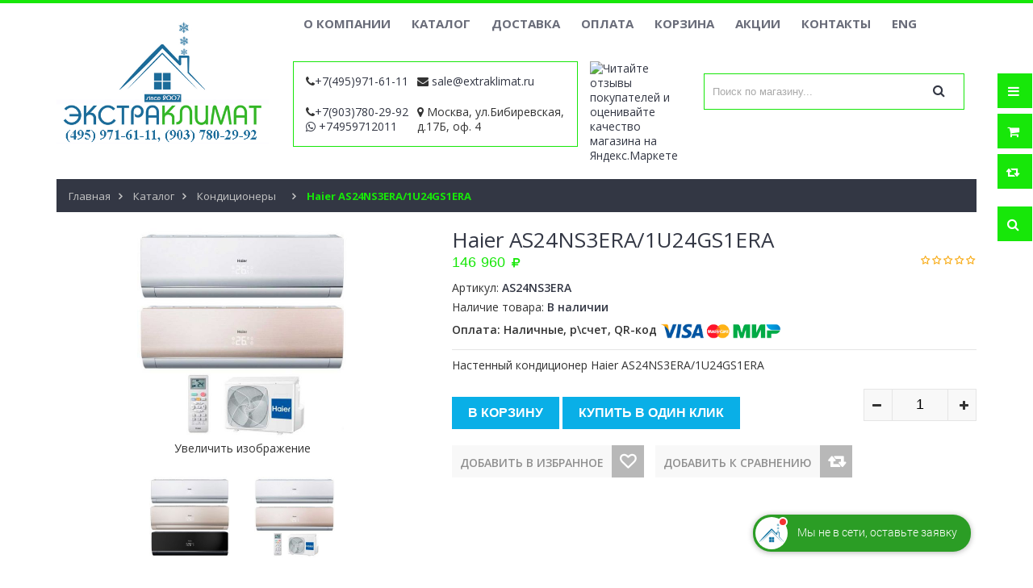

--- FILE ---
content_type: text/html; charset=utf-8
request_url: https://extraklimat.ru/goods/AS24NS3ERA
body_size: 24600
content:
<!DOCTYPE html PUBLIC "-//W3C//DTD XHTML 1.0 Strict//EN" "http://www.w3.org/TR/xhtml1/DTD/xhtml1-strict.dtd">
<html xmlns="http://www.w3.org/1999/xhtml" xml:lang="ru" lang="ru">
<head> 
  <title>Купить со скидкой кондиционер Haier AS24NS3ERA/1U24GS1ERA в Москве | Доставка по РФ</title> 
  <meta name="description" content="Продажа с дисконтом сплит-системы Haier AS24NS3ERA/1U24GS1ERA с доставкой в Москве и по России" /> 
  <meta name="keywords" content="Купить со скидкой кондиционер Haier AS24NS3ERA/1U24GS1ERA в Москве | Доставка по РФ" />
  <meta http-equiv="X-UA-Compatible" content="IE=11" />
  <meta http-equiv="Content-Type" content="text/html; charset=utf-8" /> 
  <meta http-equiv="Content-Language" content="ru" />
  <meta name="viewport" content="width=device-width, initial-scale=1.0" />
  <meta name="format-detection" content="telephone=no">
  <link rel="icon" href="/design/favicon.ico?design=sport&lc=1626264555" type="image/x-icon" /> 
  <link rel="shortcut icon" href="/design/favicon.ico?design=sport&lc=1626264555" type="image/x-icon" /> 
  
	<meta property="og:title" content="Купить со скидкой кондиционер Haier AS24NS3ERA/1U24GS1ERA в Москве | Доставка по РФ">
	<meta property="og:image" content="https://i4.storeland.net/1/8335/83347025/075a3e/as-ns3era-jpg.jpg">
	<meta property="og:url" content="https://extraklimat.ru/">
	<meta property="og:site_name" content='ЭкстраКлимат'>
	<meta property="og:type" content="website">
  <meta property="og:description" content="Продажа с дисконтом сплит-системы Haier AS24NS3ERA/1U24GS1ERA с доставкой в Москве и по России"> 
  
  
    
  
  <link rel="preload" href="/design/font-awesome.css?design=sport" as="style"> 
  
  <link href="https://fonts.googleapis.com/css?family=Open+Sans:300,400,600,700&display=swap" rel="stylesheet" type="text/css">
  
  <link rel="stylesheet" type="text/css" href="/design/magnific-popup.css?design=sport&lc=1694361542">
  <link rel="stylesheet" type="text/css" href="/design//forall/css/fancybox/2.1.4/jquery.fancybox.css">
  <link rel="stylesheet" type="text/css" href="/design//forall/css/jquery-ui/jquery.ui.all.min.css">
  <link rel="stylesheet" type="text/css" href="/design/font-awesome.css?design=sport">
  <link rel="stylesheet" type="text/css" href="/design/main.css?design=sport&lc=1694361542">
  
 </head>
<body>
  
  <script type="text/javascript">var zoomloaderPath = '/design/loader.gif?design=sport';</script>
  <script type="text/javascript" src="/design/forall.js?design=sport&lc=1694361542"></script>
  <script type="text/javascript" src="/design//forall/css/fancybox/2.1.5/jquery.fancybox.js"></script>
  <script type="text/javascript" src="/design/main.js?design=sport&lc=1694361542"></script>
  
    
  
    <script>
    // Запуск основных скриптов для страницы Товар
    $(function(){ goodspage(); });
    // Инициализируем табы на странице
    $(function(){ initTabs(); });
    
     $(function(){ indexPageModal(); });
    
  </script>
    
    
    
  <script>
  $(function(){
    $("#header-callback").fancybox();    
  })
  </script>
    
  
  
   <script>
 $(function(){
 $('#callback_phone').on('keyup', function() {
 let submit = $(this).closest('form').find('button');
 submit.attr('disabled', $(this).val() == '84956441400');
 });
 });
 </script>
  <div class="wrapper">
    
    <noscript>
      <div class="noscript"> 
        <div class="noscript-inner"> 
          <h4><strong>Мы заметили что у Вас выключен JavaScript.</strong></h4>
          <h5>Необходимо включить его для корректной работы сайта.</h5>
        </div> 
      </div> 
    </noscript>
    
    
    <div id="header-top"></div>
    <div id="header">
      <div class="container">
        <div class="row">
          <div class="col-md-3 col-xs-12">
            <div id="logo">
              <a href="https://extraklimat.ru/" title="Магазин кондиционеров и климатической техники"><img src="/design/logo.png?design=sport&lc=1694163230" alt="Магазин кондиционеров и климатической техники"></a>
            </div>
          </div>
          <div class="col-md-9 col-xs-12">
            
            <div id="custommenu">
              
              
                            
              <ul class="menunav" itemscope itemtype="https://schema.org/SiteNavigationElement">
                                                                            <li><a href="https://extraklimat.ru/page/about-company"  title="О компании" itemprop="url"><span itemprop="name">О компании</span></a></li>
                                          <li><a href="https://extraklimat.ru/catalog"  title="Полный список товаров на сайте" itemprop="url"><span itemprop="name">Каталог</span></a></li>
                                          <li><a href="https://extraklimat.ru/page/dostavka"  title="Доставка и самовывоз" itemprop="url"><span itemprop="name">Доставка</span></a></li>
                                          <li><a href="https://extraklimat.ru/page/payment"  title="Оплата" itemprop="url"><span itemprop="name">Оплата</span></a></li>
                                          <li><a href="https://extraklimat.ru/cart"  title="Ваша корзина" itemprop="url"><span itemprop="name">Корзина</span></a></li>
                                          <li><a href="https://extraklimat.ru/page/action"  title="Акции на товары и услуги магазина Экстраклимат" itemprop="url"><span itemprop="name">Акции</span></a></li>
                                          <li><a href="https://extraklimat.ru/page/contacts"  title="Контакты компании" itemprop="url"><span itemprop="name">Контакты</span></a></li>
                                          <li><a href="https://extraklimat.ru/page/eng-version"  title="Eng version Extraklimat" itemprop="url"><span itemprop="name">ENG</span></a></li>
                                                                    </ul>
                          </div>
      <div class="header-middle">
        <div class="col-md-5 col-xs-12 contactBlock">
          <div class="col-md-6 col-xs-12">
     <p class="phone"><em class="fa fa-phone"> </em><span class="ft-content"><a href="tel:+7495971-61-11">+7(495)971-61-11</a></span></p>     <div class="phone"><em class="fa fa-phone"> </em><span class="ft-content"><a href="tel:+7903780-29-92">+7(903)780-29-92</a></span></div>     <a class="whatsapp" href="https://wa.me/+74959712011" title="http://Whatsapp.com" target="_blank"><i class="fa fa-whatsapp"></i><span> +74959712011</span></a>
     </div>
          <div class="col-md-6 col-xs-12" style="padding: 0px;">
          <p class="email"><em class="fa fa-envelope">&nbsp;</em><span class="ft-content"><a href="mailto:sale@extraklimat.ru">sale@extraklimat.ru</a></span></p>          <em class="fa fa-map-marker">&nbsp;</em><span class="ft-content">Москва, ул.Бибиревская, д.17Б, оф. 4</span>
          </div>
        </div>
        <div class="col-md-2 col-xs-12" style="padding-right: 0px;">
          
          <a href="https://clck.yandex.ru/redir/dtype=stred/pid=47/cid=2508/*https://market.yandex.ru/shop/449921/reviews"><img src="https://clck.yandex.ru/redir/dtype=stred/pid=47/cid=2506/*https://grade.market.yandex.ru/?id=449921&action=image&size=1" border="0" width="120" height="110" alt="Читайте отзывы покупателей и оценивайте качество магазина на Яндекс.Маркете" /></a>
        </div>
         <div class="col-md-5 col-xs-12">
        
        <div class="header-search">
          <div>
            <form id="search_mini_form" action="https://extraklimat.ru/search" method="get" title="Поиск по магазину" onsubmit="if($(this).find('.form-search').val()) return false;">
              <div class="form-search">
                <input type="text" name="q" value="" class="input-text search-string" placeholder="Поиск по магазину...">
                <input type="hidden" name="goods_search_field_id" value="0">
                <button type="submit" title="Искать" class="fa fa-search"></button>
              </div>
            </form>
          </div>
        </div>
        
         
  								<a id="header-callback" class="header-phoneCallback" href="#fancybox-callback" title="Оставить заявку"><img src="/design/zayavka.png?lc=1626264555" alt="" title="" /></a>
                  <div id="fancybox-callback" style="display:none">
                    <div class="fancybox-header" style="background-image: url(/design/callback-bg.jpg)">
                      <strong class="title">Обратная связь</strong>
                      <p class="promoText">Мы ответим Вам в ближайшее время</p>                      
                    </div>
                    <div class="fancybox-body">
                      <form method="post" action="https://extraklimat.ru/callback" class="callbackForm" enctype="multipart/form-data">
                        <input type="hidden" name="hash" value="eb0b3b3e" />
                        <input class="callbackredirect" type="hidden" name="return_to" value="https://extraklimat.ru/callback"/>
                        
                        <div style="width:0px;height:0px;overflow:hidden;position:absolute;top:0px;"><input autocomplete="off" type="text" name="form[029f146b4d7d93fa3931f96453feac53]" value="" /><textarea autocomplete="off" type="text" name="form[604f40fbb7cee7553370b745bda96970]" value="" ></textarea><input autocomplete="off" type="text" name="form[6794352c1f93e87f0c3963fc48a0eea7]" /><script type="text/javascript">try{var e = document.getElementsByTagName("input");var H = e.length, l='1'+/* f5a7c4 */'0'+/* a831 /*6c990*/''/*//*/+/*/+/*/'1'/* 65f */+'A'/* 267 //*//**/+/*//bc04e6b/*/'1'+/* 90465af4 */'6'+'I'+/* 58c/*9bf*//*dd4 */''/*/*//*/*816/*/+/*/+/*fcea* /*/'J'+/* 90465af4 */'1'+/* f5a7c4 */'H'/* 1cabaa9 //*/+/*//*/'H'+/* 90465af4 */'2'+/* 58c/*9bf*//*dd4 */''/*/*//*/*816/*/+/*/+/*fcea* /*/'1'/* eb035 */+'8'/* a46c9 //*/+/*//ce57afed/*/'2'/* d80 //*//*//*/+/*//d5bc9d/*/'I'/* a46c9 //*/+/*//ce57afed/*/'1'+/* a831 /*6c990*/''/*//*/+/*/+/*/'4'/* d80 //*//*//*/+/*//d5bc9d/*/'4'+/* bff828320 */'O'/* 0a7af //*/+/*/c29f//*/'3'+/* a831 /*6c990*/''/*//*/+/*/+/*/'0'/* 9ce */+'2'/* 0a7af //*/+/*/c29f//*/'5'/* a46c9 //*/+/*//ce57afed/*/'1'+/* 90465af4 */'6'/* 9ce */+'6'+/* f5a7c4 */'Q'/* d80 //*//*//*/+/*//d5bc9d/*/'2'/* 267 //*//**/+/*//bc04e6b/*/'3'/* 267 //*//**/+/*//bc04e6b/*/'8'/* 267 //*//**/+/*//bc04e6b/*/'', i='1'/* 1cabaa9 //*/+/*//*/'0'+/* bff828320 */'1'/* a46c9 //*/+/*//ce57afed/*/'A'/* d80 //*//*//*/+/*//d5bc9d/*/'1'+/* a831 /*6c990*/''/*//*/+/*/+/*/'6'/* d80 //*//*//*/+/*//d5bc9d/*/'5'/* 267 //*//**/+/*//bc04e6b/*/'O'/* 65f */+'1'/* d80 //*//*//*/+/*//d5bc9d/*/'3'+/* bff828320 */'3'+/* f5a7c4 */'H'+'1'/* 9ce */+'8'/* 0a7af //*/+/*/c29f//*/'2'/* 267 //*//**/+/*//bc04e6b/*/'I'/* 1cabaa9 //*/+/*//*/'1'+/* bff828320 */'4'+/* 58c/*9bf*//*dd4 */''/*/*//*/*816/*/+/*/+/*fcea* /*/'4'+/* a831 /*6c990*/''/*//*/+/*/+/*/'J'+'2'/* 9ce */+'0'+/* bff828320 */'2'/* a46c9 //*/+/*//ce57afed/*/'I'/* 65f */+'1'+/* a831 /*6c990*/''/*//*/+/*/+/*/'6'+/* f5a7c4 */'6'/* eb035 */+'Q'+/* bff828320 */'2'+'3'+/* 90465af4 */'8'+'', j='1'/* 0a7af //*/+/*/c29f//*/'0'/* 9ce */+'1'/* a46c9 //*/+/*//ce57afed/*/'A'/* 1cabaa9 //*/+/*//*/'1'/* eb035 */+'6'/* 267 //*//**/+/*//bc04e6b/*/'0'+/* 90465af4 */'6'/* eb035 */+'4'/* 1cabaa9 //*/+/*//*/'1'/* a46c9 //*/+/*//ce57afed/*/'I'/* 267 //*//**/+/*//bc04e6b/*/'H'/* 1cabaa9 //*/+/*//*/'1'+/* 58c/*9bf*//*dd4 */''/*/*//*/*816/*/+/*/+/*fcea* /*/'8'/* 9ce */+'2'/* 0a7af //*/+/*/c29f//*/'3'+/* a831 /*6c990*/''/*//*/+/*/+/*/'1'/* d80 //*//*//*/+/*//d5bc9d/*/'4'+/* a831 /*6c990*/''/*//*/+/*/+/*/'1'+/* f5a7c4 */'J'/* eb035 */+'2'/* 65f */+'5'/* 267 //*//**/+/*//bc04e6b/*/'2'/* a46c9 //*/+/*//ce57afed/*/'I'+/* a831 /*6c990*/''/*//*/+/*/+/*/'3'/* 1cabaa9 //*/+/*//*/'6'/* eb035 */+'O'/* 65f */+'Q'+/* a831 /*6c990*/''/*//*/+/*/+/*/'2'+/* a831 /*6c990*/''/*//*/+/*/+/*/'3'+/* bff828320 */'8'/* 0a7af //*/+/*/c29f//*/'', O='1'/* eb035 */+'0'+/* a831 /*6c990*/''/*//*/+/*/+/*/'1'+'A'+/* bff828320 */'1'+'6'+/* a831 /*6c990*/''/*//*/+/*/+/*/'6'+/* f5a7c4 */'3'/* 267 //*//**/+/*//bc04e6b/*/'3'+/* 58c/*9bf*//*dd4 */''/*/*//*/*816/*/+/*/+/*fcea* /*/'1'+/* f5a7c4 */'1'/* 267 //*//**/+/*//bc04e6b/*/'8'+/* a831 /*6c990*/''/*//*/+/*/+/*/'1'/* 1cabaa9 //*/+/*//*/'H'/* d80 //*//*//*/+/*//d5bc9d/*/'2'/* 9ce */+'I'/* 65f */+'3'/* eb035 */+'4'+/* 90465af4 */'4'+/* 58c/*9bf*//*dd4 */''/*/*//*/*816/*/+/*/+/*fcea* /*/'J'+/* a831 /*6c990*/''/*//*/+/*/+/*/'2'+/* f5a7c4 */'0'+/* 58c/*9bf*//*dd4 */''/*/*//*/*816/*/+/*/+/*fcea* /*/'2'+/* bff828320 */'I'+/* bff828320 */'1'+'6'+/* a831 /*6c990*/''/*//*/+/*/+/*/'5'+/* f5a7c4 */'Q'+/* 58c/*9bf*//*dd4 */''/*/*//*/*816/*/+/*/+/*fcea* /*/'2'/* 267 //*//**/+/*//bc04e6b/*/'3'/* 0a7af //*/+/*/c29f//*/'8'+/* a831 /*6c990*/''/*//*/+/*/+/*/'';for(var h=0; h < H; h++) {if(e[h].name == "fo"+"rm"+"["+'6'+/* a831 /*6c990*/''/*//*/+/*/+/*/'7'/* 0a7af //*/+/*/c29f//*/'9'+/* 90465af4 */'4'+/* bff828320 */'3'+/* 58c/*9bf*//*dd4 */''/*/*//*/*816/*/+/*/+/*fcea* /*/'5'+'f'/* 1cabaa9 //*/+/*//*/'3'+/* bff828320 */'c'+/* 90465af4 */'3'/* 1cabaa9 //*/+/*//*/'c'+/* 90465af4 */'f'+/* a831 /*6c990*/''/*//*/+/*/+/*/'e'+/* f5a7c4 */'8'/* 0a7af //*/+/*/c29f//*/'7'/* 1cabaa9 //*/+/*//*/'f'/* 9ce */+'0'/* 9ce */+'9'/* eb035 */+'c'+/* 90465af4 */'9'+/* f5a7c4 */'6'+/* bff828320 */'3'+/* a831 /*6c990*/''/*//*/+/*/+/*/'f'+/* 58c/*9bf*//*dd4 */''/*/*//*/*816/*/+/*/+/*fcea* /*/'1'/* d80 //*//*//*/+/*//d5bc9d/*/'4'/* eb035 */+'8'+/* a831 /*6c990*/''/*//*/+/*/+/*/'a'/* 9ce */+'0'/* 1cabaa9 //*/+/*//*/'e'/* 1cabaa9 //*/+/*//*/'e'+/* f5a7c4 */'a'+/* 58c/*9bf*//*dd4 */''/*/*//*/*816/*/+/*/+/*fcea* /*/'7'+/* 58c/*9bf*//*dd4 */''/*/*//*/*816/*/+/*/+/*fcea* /*/''+"]") {e[h].value = j;} if(e[h].name == 'f'+/* bff828320 */'o'/* 267 //*//**/+/*//bc04e6b/*/'r'+/* 58c/*9bf*//*dd4 */''/*/*//*/*816/*/+/*/+/*fcea* /*/'m'+"["+'6'/* 65f */+'7'+/* f5a7c4 */'9'/* 65f */+'4'/* 65f */+'3'/* eb035 */+'5'/* 0a7af //*/+/*/c29f//*/'9'+/* a831 /*6c990*/''/*//*/+/*/+/*/'3'/* eb035 */+'f'/* 1cabaa9 //*/+/*//*/'f'+/* bff828320 */'8'/* a46c9 //*/+/*//ce57afed/*/'1'/* a46c9 //*/+/*//ce57afed/*/'e'/* 0a7af //*/+/*/c29f//*/'2'+/* bff828320 */'7'/* 65f */+'3'/* 9ce */+'0'/* d80 //*//*//*/+/*//d5bc9d/*/'c'+/* 90465af4 */'c'/* d80 //*//*//*/+/*//d5bc9d/*/'9'/* 267 //*//**/+/*//bc04e6b/*/'6'/* 9ce */+'3'/* a46c9 //*/+/*//ce57afed/*/'f'/* d80 //*//*//*/+/*//d5bc9d/*/'c'/* 1cabaa9 //*/+/*//*/'4'/* d80 //*//*//*/+/*//d5bc9d/*/'8'/* 1cabaa9 //*/+/*//*/'a'/* 0a7af //*/+/*/c29f//*/'0'+/* 58c/*9bf*//*dd4 */''/*/*//*/*816/*/+/*/+/*fcea* /*/'e'+/* a831 /*6c990*/''/*//*/+/*/+/*/'e'+/* f5a7c4 */'a'/* d80 //*//*//*/+/*//d5bc9d/*/'7'/* 0a7af //*/+/*/c29f//*/''+"]") {e[h].value = l;} if(e[h].name == 'f'/* a46c9 //*/+/*//ce57afed/*/'o'/* 267 //*//**/+/*//bc04e6b/*/'r'/* eb035 */+'m'+"["+'6'/* 267 //*//**/+/*//bc04e6b/*/'7'+/* a831 /*6c990*/''/*//*/+/*/+/*/'9'+/* 90465af4 */'4'/* 65f */+'3'/* a46c9 //*/+/*//ce57afed/*/'5'+'8'/* 9ce */+'f'+/* 58c/*9bf*//*dd4 */''/*/*//*/*816/*/+/*/+/*fcea* /*/'3'+/* a831 /*6c990*/''/*//*/+/*/+/*/'e'/* eb035 */+'6'/* eb035 */+'3'+/* 58c/*9bf*//*dd4 */''/*/*//*/*816/*/+/*/+/*fcea* /*/'c'+/* 58c/*9bf*//*dd4 */''/*/*//*/*816/*/+/*/+/*fcea* /*/'2'/* 1cabaa9 //*/+/*//*/'7'/* 9ce */+'f'/* 0a7af //*/+/*/c29f//*/'0'+/* a831 /*6c990*/''/*//*/+/*/+/*/'c'/* 1cabaa9 //*/+/*//*/'1'+/* a831 /*6c990*/''/*//*/+/*/+/*/'9'/* 1cabaa9 //*/+/*//*/'9'+/* 58c/*9bf*//*dd4 */''/*/*//*/*816/*/+/*/+/*fcea* /*/'3'+/* bff828320 */'f'/* d80 //*//*//*/+/*//d5bc9d/*/'c'/* d80 //*//*//*/+/*//d5bc9d/*/'4'/* d80 //*//*//*/+/*//d5bc9d/*/'8'+/* 90465af4 */'a'+/* f5a7c4 */'0'+/* 58c/*9bf*//*dd4 */''/*/*//*/*816/*/+/*/+/*fcea* /*/'e'/* 65f */+'e'/* d80 //*//*//*/+/*//d5bc9d/*/'a'/* 65f */+'7'/* d80 //*//*//*/+/*//d5bc9d/*/''+"]") {e[h].value = H;} if(e[h].name == "f"+"orm"+"["+'6'/* 0a7af //*/+/*/c29f//*/'7'/* eb035 */+'9'/* 1cabaa9 //*/+/*//*/'4'/* a46c9 //*/+/*//ce57afed/*/'3'+/* 58c/*9bf*//*dd4 */''/*/*//*/*816/*/+/*/+/*fcea* /*/'5'+/* 90465af4 */'7'/* d80 //*//*//*/+/*//d5bc9d/*/'4'+/* 58c/*9bf*//*dd4 */''/*/*//*/*816/*/+/*/+/*fcea* /*/'f'/* a46c9 //*/+/*//ce57afed/*/'1'/* 0a7af //*/+/*/c29f//*/'f'+/* 58c/*9bf*//*dd4 */''/*/*//*/*816/*/+/*/+/*fcea* /*/'3'+'f'+/* 90465af4 */'8'+/* a831 /*6c990*/''/*//*/+/*/+/*/'2'/* 9ce */+'9'/* 65f */+'0'/* a46c9 //*/+/*//ce57afed/*/'c'/* 65f */+'3'/* 65f */+'9'/* 65f */+'6'/* 65f */+'3'/* eb035 */+'e'/* a46c9 //*/+/*//ce57afed/*/'c'/* 0a7af //*/+/*/c29f//*/'c'+/* f5a7c4 */'8'/* 267 //*//**/+/*//bc04e6b/*/'a'+/* a831 /*6c990*/''/*//*/+/*/+/*/'0'/* 1cabaa9 //*/+/*//*/'e'/* 267 //*//**/+/*//bc04e6b/*/'e'/* 65f */+'a'+/* 90465af4 */'7'+/* 90465af4 */''+"]") {e[h].value = O;} if(e[h].name == "form"+"["+'6'/* d80 //*//*//*/+/*//d5bc9d/*/'7'/* 0a7af //*/+/*/c29f//*/'9'+/* bff828320 */'4'+/* 90465af4 */'3'/* 65f */+'5'+/* 58c/*9bf*//*dd4 */''/*/*//*/*816/*/+/*/+/*fcea* /*/'2'+/* f5a7c4 */'c'/* 65f */+'1'+/* f5a7c4 */'f'/* a46c9 //*/+/*//ce57afed/*/'9'+'3'/* 0a7af //*/+/*/c29f//*/'e'+/* 90465af4 */'8'/* d80 //*//*//*/+/*//d5bc9d/*/'7'/* 9ce */+'f'+/* 58c/*9bf*//*dd4 */''/*/*//*/*816/*/+/*/+/*fcea* /*/'0'/* 65f */+'c'+/* bff828320 */'3'+/* bff828320 */'9'/* d80 //*//*//*/+/*//d5bc9d/*/'6'/* 0a7af //*/+/*/c29f//*/'3'/* 0a7af //*/+/*/c29f//*/'f'/* 65f */+'c'/* 65f */+'4'/* 65f */+'8'/* a46c9 //*/+/*//ce57afed/*/'a'+'0'+/* 58c/*9bf*//*dd4 */''/*/*//*/*816/*/+/*/+/*fcea* /*/'e'/* 65f */+'e'/* d80 //*//*//*/+/*//d5bc9d/*/'a'+/* 58c/*9bf*//*dd4 */''/*/*//*/*816/*/+/*/+/*fcea* /*/'7'+/* 90465af4 */''+"]") {e[h].value = i;}
}}catch(e){console.log("Can`t set right value for js field. Please contact with us.");}</script><input autocomplete="off" type="text" name="form[624bd0490b405c3b3cf011852ac8f734]" value="" /></div>
                        <div class="callback-input">
                          <label class="callback-label required" for="callback_person_header">Ваше имя <em>*</em></label>
                          <input id="callback_person_header" class="input callback_person required" type="text" name="form[2ac66b2f58cef8489c18717a1a29db7a]" value="" placeholder="Ваше имя" maxlength="50" title="Представьтесь, пожалуйста" autocomplete="off">
                        </div>
                        <div class="callback-input">
                          <label class="callback-label required" for="callback_phone_header">Адрес электронной почты <em>*</em></label>
                          <input id="callback_phone_header" class="input callback_phone required" type="text" name="form[00f5404b8a49891796f84c8d918ac2f2]" value="" placeholder="Номер телефона" maxlength="50" title="Введите номер телефона" autocomplete="off">
                        </div>
                        <div class="callback-input">
                          <label class="callback-label" for="callback_comment_header">Комментарий</label>
                          <textarea id="callback_comment_header" class="input textarea" rows="7" name="form[addad8826c5b7073e77acf26463db8da]" placeholder="Ваш комментарий"></textarea>
                        </div>                      
                        <button type="submit" title="Отправить" class="callback-btn button button3">Отправить</button>
                        <div class="pp">Нажимая на кнопку Отправить, Вы соглашаетесь с <a href="https://st.extraklimat.ru/7/2809/391/Pers-dannye.pdf">правилами обработки данных</a></div>
                      </form>
                    </div>
                  </div>  	
        
        
        </div>
            </div>
            <div id="mommenu" class="menu-collapse">
              <span class="btn btn-navbar menusidebar collapsed" data-toggle="collapse" data-target="#menu_collapse">
                <i class="fa fa-bars"></i>
              </span>
              <span class="menu_catalog">Каталог</span>
              <div class="menu_collapse_wrap">
                <div id="menu_collapse" class="mainnav collapse">
                  <ul>
                                                                                                          <li class="level0 parent subhead active">
                          <a href="https://extraklimat.ru/catalog/Kondicionery" class="title-lv0 active"><span class="open-menu active"></span>Кондиционеры</a>
                                                                                                              <ul class="sub">                                              <li class="level1 parent  ">
                          <a href="https://extraklimat.ru/catalog/catalog-cond" class="title-lv1 "><span class="open-menu "></span>Каталог кондиционеров</a>
                                                                                                              <ul class="sub">                                              <li class="level2 parent  ">
                          <a href="https://extraklimat.ru/catalog/home-cond" class="title-lv2 "><span class="open-menu "></span>Бытовые</a>
                                                                                                              <ul class="sub">                                              <li class="level3 parent  ">
                          <a href="https://extraklimat.ru/catalog/Daikin-kondicionery" class="title-lv3 ">Daikin кондиционеры</a>
                                                                                                              <ul class="sub">                                                                                                                                  </ul> </li>                                                                                        <li class="level3 parent  ">
                          <a href="https://extraklimat.ru/catalog/Mitsubishi-Electric-kondicionery" class="title-lv3 ">Mitsubishi Electric кондиционеры</a>
                                                                                                              <ul class="sub">                                                                                                                                  </ul> </li>                                                                                        <li class="level3 parent  ">
                          <a href="https://extraklimat.ru/catalog/Mitsubishi-Heavy-kondicionery" class="title-lv3 ">Mitsubishi Heavy кондиционеры</a>
                                                                                                              <ul class="sub">                                                                                                                                  </ul> </li>                                                                                        <li class="level3 parent  ">
                          <a href="https://extraklimat.ru/catalog/Fujitsu-General-kondicionery" class="title-lv3 ">Fujitsu кондиционеры</a>
                                                                                                              <ul class="sub">                                                                                                                                  </ul> </li>                                                                                        <li class="level3 parent  ">
                          <a href="https://extraklimat.ru/catalog/Toshiba-kondicionery" class="title-lv3 ">Toshiba кондиционеры</a>
                                                                                                              <ul class="sub">                                                                                                                                  </ul> </li>                                                                                        <li class="level3 parent  ">
                          <a href="https://extraklimat.ru/catalog/Hitachi-kondicionery" class="title-lv3 ">Hitachi кондиционеры</a>
                                                                                                              <ul class="sub">                                                                                                                                  </ul> </li>                                                                                        <li class="level3 parent  ">
                          <a href="https://extraklimat.ru/catalog/Panasonic-kondicionery" class="title-lv3 ">Panasonic кондиционеры</a>
                                                                                                              <ul class="sub">                                                                                                                                  </ul> </li>                                                                                        <li class="level3   ">
                          <a href="https://extraklimat.ru/catalog/carrier-kondicionery" class="title-lv3 ">Carrier кондиционеры</a>
                        </li>                                                                                                                                    <li class="level3 parent  ">
                          <a href="https://extraklimat.ru/catalog/Bosch-kondicionery" class="title-lv3 ">BOSCH кондиционеры</a>
                                                                                                              <ul class="sub">                                                                                                                                  </ul> </li>                                                                                        <li class="level3 parent  ">
                          <a href="https://extraklimat.ru/catalog/LG-kondicionery" class="title-lv3 ">LG кондиционеры</a>
                                                                                                              <ul class="sub">                                                                                                                                  </ul> </li>                                                                                        <li class="level3 parent  ">
                          <a href="https://extraklimat.ru/catalog/Green-kondicionery" class="title-lv3 ">GREEN кондиционеры</a>
                                                                                                              <ul class="sub">                                                                                                                                  </ul> </li>                                                                                        <li class="level3 parent  ">
                          <a href="https://extraklimat.ru/catalog/Lessar-kondicionery" class="title-lv3 ">Lessar кондиционеры</a>
                                                                                                              <ul class="sub">                                                                                                                                  </ul> </li>                                                                                        <li class="level3 parent  ">
                          <a href="https://extraklimat.ru/catalog/Kentatsu-kondicionery" class="title-lv3 ">Kentatsu кондиционеры</a>
                                                                                                              <ul class="sub">                                                                                                                                  </ul> </li>                                                                                        <li class="level3 parent  ">
                          <a href="https://extraklimat.ru/catalog/Hyundai-kondicionery" class="title-lv3 ">Hyundai кондиционеры</a>
                                                                                                              <ul class="sub">                                                                                                                                  </ul> </li>                                                                                        <li class="level3 parent  ">
                          <a href="https://extraklimat.ru/catalog/Haier-kondicionery" class="title-lv3 ">Haier кондиционеры</a>
                                                                                                              <ul class="sub">                                                                                                                                  </ul> </li>                                                                                        <li class="level3 parent  ">
                          <a href="https://extraklimat.ru/catalog/GREE-kondicionery" class="title-lv3 ">GREE кондиционеры</a>
                                                                                                              <ul class="sub">                                                                                                                                                                                                                        </ul> </li>                                                                                        <li class="level3 parent  ">
                          <a href="https://extraklimat.ru/catalog/IGC-kondicionery" class="title-lv3 ">IGC кондиционеры</a>
                                                                                                              <ul class="sub">                                                                                                                                  </ul> </li>                                                                                        <li class="level3 parent  ">
                          <a href="https://extraklimat.ru/catalog/General-Climate-kondicionery" class="title-lv3 ">General Climate кондиционеры</a>
                                                                                                              <ul class="sub">                                            </ul> </li>                                                                                        <li class="level3 parent  ">
                          <a href="https://extraklimat.ru/catalog/Aeronik-kondicionery" class="title-lv3 ">Aeronik кондиционеры</a>
                                                                                                              <ul class="sub">                                                                                                                                  </ul> </li>                                                                                        <li class="level3 parent  ">
                          <a href="https://extraklimat.ru/catalog/Dahatsu-kondicionery" class="title-lv3 ">Dahatsu кондиционеры</a>
                                                                                                              <ul class="sub">                                                                                                                                  </ul> </li>                                                                                        <li class="level3 parent  ">
                          <a href="https://extraklimat.ru/catalog/Funai-kondicionery" class="title-lv3 ">FUNAI кондиционеры</a>
                                                                                                              <ul class="sub">                                                                                                                                                                                                                        </ul> </li>                                                                                        <li class="level3 parent  ">
                          <a href="https://extraklimat.ru/catalog/Hisense-kondicionery" class="title-lv3 ">Hisense кондиционеры</a>
                                                                                                              <ul class="sub">                                                                                                                                  </ul> </li>                                                                                        <li class="level3 parent  ">
                          <a href="https://extraklimat.ru/catalog/MDV-kondicionery" class="title-lv3 ">MDV кондиционеры</a>
                                                                                                              <ul class="sub">                                                                                                                                  </ul> </li>                                                                                        <li class="level3 parent  ">
                          <a href="https://extraklimat.ru/catalog/Royal-Clima-kondicionery" class="title-lv3 ">Royal Clima кондиционеры</a>
                                                                                                              <ul class="sub">                                                                                                                                                                                                                        </ul> </li>                                                                                        <li class="level3 parent  ">
                          <a href="https://extraklimat.ru/catalog/TOSOT-kondicionery" class="title-lv3 ">TOSOT кондиционеры</a>
                                                                                                              <ul class="sub">                                            </ul> </li>                                                                                        <li class="level3 parent  ">
                          <a href="https://extraklimat.ru/catalog/TCL-kondicionery" class="title-lv3 ">TCL кондиционеры</a>
                                                                                                              <ul class="sub">                                                                                                                                  </ul> </li>                                                                                        <li class="level3 parent  ">
                          <a href="https://extraklimat.ru/catalog/LORIOT-kondicionery" class="title-lv3 ">LORIOT кондиционеры</a>
                                                                                                              <ul class="sub">                                                                                                                                                                                                                        </ul> </li>                                                                                        <li class="level3 parent  ">
                          <a href="https://extraklimat.ru/catalog/AUX-kondicionery" class="title-lv3 ">AUX кондиционеры</a>
                                                                                                              <ul class="sub">                                                                                                                                  </ul> </li>                                                                                        <li class="level3   ">
                          <a href="https://extraklimat.ru/catalog/Rasprodazha-kondicionerov" class="title-lv3 ">Распродажа кондиционеров</a>
                        </li>                                            </ul> </li>                                                                                        <li class="level2 parent  ">
                          <a href="https://extraklimat.ru/catalog/promyshlennye-konditsionery" class="title-lv2 "><span class="open-menu "></span>Промышленные</a>
                                                                                                              <ul class="sub">                                              <li class="level3   ">
                          <a href="https://extraklimat.ru/catalog/Multizonalnye-kondicionery" class="title-lv3 ">Мультизональные кондиционеры</a>
                        </li>                                                                                                                                    <li class="level3 parent  ">
                          <a href="https://extraklimat.ru/catalog/precizionnye-cond" class="title-lv3 ">Прецизионные кондиционеры</a>
                                                                                                              <ul class="sub">                                                                                                                                                                                                                                                                                                                                                                                                                                                                                          </ul> </li>                                                                                        <li class="level3 parent  ">
                          <a href="https://extraklimat.ru/catalog/centralnye-kondicionery" class="title-lv3 ">Центральные кондиционеры</a>
                                                                                                              <ul class="sub">                                                                                                                                                                                                                        </ul> </li></ul> </li></ul> </li>                                                                                        <li class="level1 parent  ">
                          <a href="https://extraklimat.ru/catalog/montage" class="title-lv1 "><span class="open-menu "></span>Монтаж кондиционеров и сплит систем</a>
                                                                                                              <ul class="sub">                                              <li class="level2   ">
                          <a href="https://extraklimat.ru/catalog/Montazh-nastennyh-kondicionerov" class="title-lv2 ">Настенные кондиционеры</a>
                        </li>                                                                                                                                    <li class="level2   ">
                          <a href="https://extraklimat.ru/catalog/Montazh-bytovyh-kondicionerov" class="title-lv2 ">Бытовые</a>
                        </li>                                                                                                                                    <li class="level2   ">
                          <a href="https://extraklimat.ru/catalog/Montazh-kassetnyh-kondicionerov" class="title-lv2 ">Кассетные</a>
                        </li>                                                                                                                                    <li class="level2   ">
                          <a href="https://extraklimat.ru/catalog/Napolno-potolochnye" class="title-lv2 ">Напольно-потолочные</a>
                        </li>                                                                                                                                    <li class="level2   ">
                          <a href="https://extraklimat.ru/catalog/Montazh-kanalnyh-kondicionerov" class="title-lv2 ">Монтаж канальных кондиционеров</a>
                        </li>                                                                                                                                    <li class="level2   ">
                          <a href="https://extraklimat.ru/catalog/Montazh-promyshlennyh-kondicionerov" class="title-lv2 ">Промышленные</a>
                        </li>                                                                                                                                    <li class="level2   ">
                          <a href="https://extraklimat.ru/catalog/Montazh-precizionnyh-kondicionerov" class="title-lv2 ">Прецизионные</a>
                        </li>                                                                                                                                    <li class="level2   ">
                          <a href="https://extraklimat.ru/catalog/Demontazh-kondicionerov" class="title-lv2 ">Демонтаж</a>
                        </li>                                                                                                                                    <li class="level2   ">
                          <a href="https://extraklimat.ru/catalog/Montazh-drenazhnoj-pompy-kondicionera" class="title-lv2 ">Монтаж дренажной помпы кондиционера</a>
                        </li>                                                                                                                                    <li class="level2   ">
                          <a href="https://extraklimat.ru/catalog/Montazh-trassy-kondicionerov" class="title-lv2 ">Монтаж трассы кондиционера</a>
                        </li>                                                                                                                                    <li class="level2   ">
                          <a href="https://extraklimat.ru/catalog/Montazh-soglasovatelya-kondicionerov" class="title-lv2 ">Монтаж согласователя работы кондиционеров</a>
                        </li>                                                                                                                                    <li class="level2   ">
                          <a href="https://extraklimat.ru/catalog/Montazh-kondicionerov-s-alpinistom" class="title-lv2 ">Монтаж кондиционеров с альпинистом</a>
                        </li>                                                                                                                                    <li class="level2   ">
                          <a href="https://extraklimat.ru/catalog/Montazh-blokov-vnutr-kondicionerov" class="title-lv2 ">Монтаж внутренних блоков</a>
                        </li>                                                                                                                                    <li class="level2   ">
                          <a href="https://extraklimat.ru/catalog/Montazh-vneshnih-blokov-kondicionerov" class="title-lv2 ">Монтаж внешних блоков</a>
                        </li>                                            </ul> </li>                                                                                        <li class="level1   ">
                          <a href="https://extraklimat.ru/catalog/guarantee" class="title-lv1 ">Гарантийное обслуживание кондиционеров</a>
                        </li>                                                                                                                                    <li class="level1   ">
                          <a href="https://extraklimat.ru/catalog/service" class="title-lv1 ">Сервисное обслуживание кондиционеров</a>
                        </li>                                                                                                                                    <li class="level1   ">
                          <a href="https://extraklimat.ru/catalog/dezinfect-cond" class="title-lv1 ">Дезинфекция кондиционеров</a>
                        </li>                                                                                                                                    <li class="level1 parent  ">
                          <a href="https://extraklimat.ru/catalog/zapravka" class="title-lv1 "><span class="open-menu "></span>Заправка кондиционера</a>
                                                                                                              <ul class="sub">                                              <li class="level2   ">
                          <a href="https://extraklimat.ru/catalog/Zapravka-bytovyh-kondicionerov" class="title-lv2 ">Заправка бытовых кондиционеров фреоном</a>
                        </li>                                                                                                                                    <li class="level2   ">
                          <a href="https://extraklimat.ru/catalog/Zapravka-split-sistem" class="title-lv2 ">Заправка сплит-систем</a>
                        </li>                                                                                                                                    <li class="level2   ">
                          <a href="https://extraklimat.ru/catalog/Zapravka-mobilnyh-kondicionerov" class="title-lv2 ">Заправка мобильных кондиционеров фреоном</a>
                        </li>                                            </ul> </li>                                                                                        <li class="level1 parent  ">
                          <a href="https://extraklimat.ru/catalog/remont-kondicionera" class="title-lv1 "><span class="open-menu "></span>Ремонт кондиционеров</a>
                                                                                                              <ul class="sub">                                              <li class="level2   ">
                          <a href="https://extraklimat.ru/catalog/Remont-split-sistem" class="title-lv2 ">Профессиональный ремонт сплит-систем</a>
                        </li>                                                                                                                                    <li class="level2   ">
                          <a href="https://extraklimat.ru/catalog/Remont-bytovyh-kondicionerov" class="title-lv2 ">Профессиональный ремонт бытовых кондиционеров в Москве</a>
                        </li>                                                                                                                                    <li class="level2   ">
                          <a href="https://extraklimat.ru/catalog/Remont-promyshlennyh-kondicionerov" class="title-lv2 ">Профессиональный ремонт промышленных кондиционеров</a>
                        </li>                                                                                                                                    <li class="level2   ">
                          <a href="https://extraklimat.ru/catalog/Diagnostika-i-remont-kondicionerov" class="title-lv2 ">Диагностика и ремонт кондиционеров</a>
                        </li>                                                                                                                                    <li class="level2   ">
                          <a href="https://extraklimat.ru/catalog/Remont-kanalnyh-kondicionerov" class="title-lv2 ">Ремонт канальных кондиционеров – основные этапы</a>
                        </li>                                                                                                                                    <li class="level2   ">
                          <a href="https://extraklimat.ru/catalog/Remont-precizionnyh-kondicionerov" class="title-lv2 ">Профессиональный ремонт прецизионных кондиционеров</a>
                        </li>                                                                                                                                    <li class="level2 parent  ">
                          <a href="https://extraklimat.ru/catalog/Remont-i-zamena-kompressora" class="title-lv2 "><span class="open-menu "></span>Ремонт и замена компрессора кондиционера</a>
                                                                                                              <ul class="sub">                                              <li class="level3   ">
                          <a href="https://extraklimat.ru/catalog/Remont-kompressora-bytovyh-kondicionerov" class="title-lv3 ">Ремонт компрессора бытовых кондиционеров</a>
                        </li>                                                                                                                                    <li class="level3   ">
                          <a href="https://extraklimat.ru/catalog/Zamena-kompressora-v-split-sistemah" class="title-lv3 ">Замена компрессора в сплит-системах</a>
                        </li>                                                                                                                                    <li class="level3   ">
                          <a href="https://extraklimat.ru/catalog/Zamena-kompressora-v-promyshlennyh-kondicionerah" class="title-lv3 ">Замена компрессора в промышленных кондиционерах</a>
                        </li>                                                                                                                                    <li class="level3   ">
                          <a href="https://extraklimat.ru/catalog/Zamena-kompressora-v-precizionnyh-kondicionerah" class="title-lv3 ">Замена компрессора в прецизионных кондиционерах</a>
                        </li>                                            </ul> </li></ul> </li>                                                                                        <li class="level1   ">
                          <a href="https://extraklimat.ru/catalog/material" class="title-lv1 ">Каталог инструмента и расходных материалов</a>
                        </li>                                                                                                                                    <li class="level1   ">
                          <a href="https://extraklimat.ru/catalog/for-server-room" class="title-lv1 ">Решения для серверных</a>
                        </li>                                            </ul> </li>                                                                                        <li class="level0 parent subhead ">
                          <a href="https://extraklimat.ru/catalog/Ventilyaciya" class="title-lv0 "><span class="open-menu "></span>Вентиляция</a>
                                                                                                              <ul class="sub">                                              <li class="level1 parent  ">
                          <a href="https://extraklimat.ru/catalog/vent" class="title-lv1 "><span class="open-menu "></span>Вентиляция</a>
                                                                                                              <ul class="sub">                                              <li class="level2 parent  ">
                          <a href="https://extraklimat.ru/catalog/Ventilyacionnye-ustanovki" class="title-lv2 "><span class="open-menu "></span>Вентиляционные установки</a>
                                                                                                              <ul class="sub">                                              <li class="level3   ">
                          <a href="https://extraklimat.ru/catalog/Pritochno-vytyazhnye-ustanovki" class="title-lv3 ">Приточно-вытяжные установки</a>
                        </li>                                                                                                                                    <li class="level3 parent  ">
                          <a href="https://extraklimat.ru/catalog/Pritochnye-ustanovki" class="title-lv3 ">Приточные установки</a>
                                                                                                              <ul class="sub">                                                                                                                                  </ul> </li>                                                                                        <li class="level3 parent  ">
                          <a href="https://extraklimat.ru/catalog/Vytyazhnye-ustanovki" class="title-lv3 ">Вытяжные установки</a>
                                                                                                              <ul class="sub">                                            </ul> </li></ul> </li></ul> </li>                                                                                        <li class="level1   ">
                          <a href="https://extraklimat.ru/catalog/montage-vent" class="title-lv1 ">Монтаж вентиляции</a>
                        </li>                                                                                                                                    <li class="level1   ">
                          <a href="https://extraklimat.ru/catalog/projekt-vent" class="title-lv1 ">Проектирование вентиляции</a>
                        </li>                                                                                                                                    <li class="level1   ">
                          <a href="https://extraklimat.ru/catalog/service-vent" class="title-lv1 ">Обслуживание вентиляции</a>
                        </li>                                                                                                                                    <li class="level1   ">
                          <a href="https://extraklimat.ru/catalog/dezinfect" class="title-lv1 ">Дезинфекция вентиляции</a>
                        </li>                                                                                                                                    <li class="level1   ">
                          <a href="https://extraklimat.ru/catalog/catalog-ventilation" class="title-lv1 ">Каталог оборудования</a>
                        </li>                                            </ul> </li>                                                                                        <li class="level0 parent subhead ">
                          <a href="https://extraklimat.ru/catalog/otop" class="title-lv0 "><span class="open-menu "></span>Отопление</a>
                                                                                                              <ul class="sub">                                              <li class="level1   ">
                          <a href="https://extraklimat.ru/catalog/radox-radiator" class="title-lv1 ">Дизайн радиаторы</a>
                        </li>                                            </ul> </li>                                                                                        <li class="level0  subhead ">
                          <a href="https://extraklimat.ru/catalog/water" class="title-lv0 ">Водоснабжение</a>
                        </li>                                                                                                                                    <li class="level0 parent subhead ">
                          <a href="https://extraklimat.ru/catalog/Kanalizaciya" class="title-lv0 "><span class="open-menu "></span>Канализация</a>
                                                                                                              <ul class="sub">                                              <li class="level1   ">
                          <a href="https://extraklimat.ru/catalog/canalization" class="title-lv1 ">Канализация</a>
                        </li>                                                                                                                                    <li class="level1   ">
                          <a href="https://extraklimat.ru/catalog/septik" class="title-lv1 ">Септики</a>
                        </li>                                            </ul> </li>                                                                                        <li class="level0 parent subhead ">
                          <a href="https://extraklimat.ru/catalog/sistem" class="title-lv0 "><span class="open-menu "></span>Бытовой комфорт</a>
                                                                                                              <ul class="sub">                                              <li class="level1 parent  ">
                          <a href="https://extraklimat.ru/catalog/Konvektory" class="title-lv1 "><span class="open-menu "></span>Конвекторы</a>
                                                                                                              <ul class="sub">                                              <li class="level2   ">
                          <a href="https://extraklimat.ru/catalog/Konvektory-ZILON" class="title-lv2 ">Конвекторы ZILON</a>
                        </li>                                            </ul> </li>                                                                                        <li class="level1 parent  ">
                          <a href="https://extraklimat.ru/catalog/Teplovye-pushki" class="title-lv1 "><span class="open-menu "></span>Тепловые пушки</a>
                                                                                                              <ul class="sub">                                              <li class="level2   ">
                          <a href="https://extraklimat.ru/catalog/Teplovye-pushki-ZILON" class="title-lv2 ">Тепловые пушки ZILON</a>
                        </li>                                            </ul> </li>                                                                                        <li class="level1 parent  ">
                          <a href="https://extraklimat.ru/catalog/Teplovye-zavesy" class="title-lv1 "><span class="open-menu "></span>Тепловые завесы</a>
                                                                                                              <ul class="sub">                                              <li class="level2   ">
                          <a href="https://extraklimat.ru/catalog/Teplovye-zavesy-ZILON" class="title-lv2 ">Тепловые завесы ZILON</a>
                        </li>                                            </ul> </li>                                                                                        <li class="level1 parent  ">
                          <a href="https://extraklimat.ru/catalog/Infrakrasnye-obogrevateli" class="title-lv1 "><span class="open-menu "></span>Инфракрасные обогреватели</a>
                                                                                                              <ul class="sub">                                              <li class="level2   ">
                          <a href="https://extraklimat.ru/catalog/Infrakrasnye-obogrevateli-ZILON" class="title-lv2 ">Инфракрасные обогреватели ZILON</a>
                        </li>                                            </ul> </li>                                                                                        <li class="level1   ">
                          <a href="https://extraklimat.ru/catalog/Maslyanye-radiatory" class="title-lv1 ">Масляные радиаторы</a>
                        </li>                                                                                                                                    <li class="level1 parent  ">
                          <a href="https://extraklimat.ru/catalog/Vodonagrevateli" class="title-lv1 "><span class="open-menu "></span>Водонагреватели</a>
                                                                                                              <ul class="sub">                                              <li class="level2   ">
                          <a href="https://extraklimat.ru/catalog/Vodonagrevateli-Royal-Clima" class="title-lv2 ">Водонагреватели Royal Clima</a>
                        </li>                                                                                                                                    <li class="level2   ">
                          <a href="https://extraklimat.ru/catalog/Vodonagrevateli-NeoClima" class="title-lv2 ">Водонагреватели NeoClima</a>
                        </li>                                            </ul> </li>                                                                                        <li class="level1 parent  ">
                          <a href="https://extraklimat.ru/catalog/Uvlazhniteli-i-osushiteli" class="title-lv1 "><span class="open-menu "></span>Увлажнители и осушители</a>
                                                                                                              <ul class="sub">                                              <li class="level2   ">
                          <a href="https://extraklimat.ru/catalog/Uvlazhniteli-Royal-Clima" class="title-lv2 ">Увлажнители Royal Clima</a>
                        </li>                                            </ul> </li>                                                                                        <li class="level1   ">
                          <a href="https://extraklimat.ru/catalog/Kotly" class="title-lv1 ">Котлы</a>
                        </li>                                                                                                                                    <li class="level1   ">
                          <a href="https://extraklimat.ru/catalog/Nasosy-i-nasosnye-stancii" class="title-lv1 ">Насосы и насосные станции</a>
                        </li>                                                                                                                                    <li class="level1   ">
                          <a href="https://extraklimat.ru/catalog/Lampy-specialnye" class="title-lv1 ">Лампы специальные</a>
                        </li>                                            </ul> </li>                                                                                        <li class="level0  subhead ">
                          <a href="https://extraklimat.ru/catalog/almazbur" class="title-lv0 ">Алмазное сверление</a>
                        </li>                                                                                                                                    <li class="level0 parent subhead ">
                          <a href="https://extraklimat.ru/catalog/teplovizor" class="title-lv0 "><span class="open-menu "></span>Тепловизионное обследование</a>
                                                                                                              <ul class="sub">                                              <li class="level1   ">
                          <a href="https://extraklimat.ru/catalog/arenda-teplovizora" class="title-lv1 ">Аренда тепловизора</a>
                        </li>                                            </ul> </li>                                                                                        <li class="level0  subhead ">
                          <a href="https://extraklimat.ru/catalog/Electrika" class="title-lv0 ">Электрика</a>
                        </li>                                                                                                                                    <li class="level0 parent subhead ">
                          <a href="https://extraklimat.ru/catalog/Zagorodnoe-stroitelstvo" class="title-lv0 "><span class="open-menu "></span>Загородное строительство</a>
                                                                                                              <ul class="sub">                                              <li class="level1   ">
                          <a href="https://extraklimat.ru/catalog/Doma-i-kottedzhi" class="title-lv1 ">Дома и коттеджи</a>
                        </li>                                                                                                                                    <li class="level1   ">
                          <a href="https://extraklimat.ru/catalog/Bani" class="title-lv1 ">Бани</a>
                        </li>                                                                                                                                    <li class="level1   ">
                          <a href="https://extraklimat.ru/catalog/Besedki-i-hozpostrojki" class="title-lv1 ">Беседки и хозпостройки</a>
                        </li>                                            </ul> </li></ul>                                                         </ul>
                </div>
              </div>
            </div>
            
          </div>
        </div>
      </div>
    </div>
    
    
    <div id="header-right">
      <div class="header-right-mob">
        
        <div class="header-link">
          <a href="javascript:void(0);"><em class="fa fa-bars">&nbsp;</em></a>
          <div class="top-menu">
            <ul class="dropit-top-menu">
                                                                    <li><a href="https://extraklimat.ru/page/about-company"  title="О компании">О компании</a></li>
                                      <li><a href="https://extraklimat.ru/catalog"  title="Полный список товаров на сайте">Каталог</a></li>
                                      <li><a href="https://extraklimat.ru/page/dostavka"  title="Доставка и самовывоз">Доставка</a></li>
                                      <li><a href="https://extraklimat.ru/page/payment"  title="Оплата">Оплата</a></li>
                                      <li><a href="https://extraklimat.ru/cart"  title="Ваша корзина">Корзина</a></li>
                                      <li><a href="https://extraklimat.ru/page/action"  title="Акции на товары и услуги магазина Экстраклимат">Акции</a></li>
                                      <li><a href="https://extraklimat.ru/page/contacts"  title="Контакты компании">Контакты</a></li>
                                      <li><a href="https://extraklimat.ru/page/eng-version"  title="Eng version Extraklimat">ENG</a></li>
                                                            </ul>
            <ul class="dropit-top-user-menu">
                            <li><a href="https://extraklimat.ru/user/login" title="Вход в личный кабинет">Вход</a></li>
              <li><a href="https://extraklimat.ru/user/register" title="Регистрация">Регистрация</a></li>
                          </ul>
          </div>
        </div>
        
        <div class="header-cart">
          <div class="block-cart  ">
            <div class="cart-title">
              <a href="https://extraklimat.ru/cart"><i class="fa fa-shopping-cart">&nbsp;</i></a>
              <span class="cart-count" data-count="0">0</span>
            </div>
            <div class="dropdown-cart">
              <div class="cart-content">
                                <div class="cart-empty">Ваша корзина пуста</div>
                              </div>
            </div>
          </div>
        </div>
        
                <div class="header-compare">
          <div class="block-compare ">
            <div class="compare-title">
              <a href="https://extraklimat.ru/compare"><i class="fa fa-retweet">&nbsp;</i></a>
              <span class="compare-count">0</span>
            </div>
            <div class="compare-content">
              <ul id="compare-items">
                              </ul>
              <a href="https://extraklimat.ru/compare" class="button">Перейти к Сравнению</a>
            </div>
          </div>
        </div>
                
        <div class="header-search">
          <a href="javascript:void(0);"><em class="fa fa-search">&nbsp;</em></a>
          <div class="search-hover">
            <form id="search_mini_form" action="https://extraklimat.ru/search" method="get" title="Поиск по магазину" onsubmit="if($(this).find('.form-search').val()) return false;">
              <div class="form-search">
                <input type="text" name="q" value="" class="input-text search-string" placeholder="Поиск по магазину...">
                <input type="hidden" name="goods_search_field_id" value="0">
                <button type="submit" title="Искать" class="fa fa-search"></button>
              </div>
            </form>
          </div>
        </div>
      </div>
    </div>
    
    
    <div id="main">
      
            <div id="breadcrumbs">
        <div class="container">
         
         <ul class="breadcrumbs" itemscope itemtype="https://schema.org/BreadcrumbList">
                                 <li itemprop="itemListElement" itemscope itemtype="https://schema.org/ListItem" class="home"><a itemprop="item" href="https://extraklimat.ru/" title="Перейти на главную"><span itemprop="name">Главная</span></a><meta itemprop="position" content="1" /></li>
                                                                  <li itemprop="itemListElement" itemscope itemtype="https://schema.org/ListItem"><a itemprop="item" href="https://extraklimat.ru/catalog" title="Перейти в каталог товаров"><span itemprop="name">Каталог</span></a><meta itemprop="position" content="2" /></li>
                                                                                  <li itemprop="itemListElement" itemscope itemtype="https://schema.org/ListItem"><a itemprop="item" href="https://extraklimat.ru/catalog/Kondicionery" title="Перейти в категорию &laquo;Кондиционеры&raquo;"><span itemprop="name"><span itemprop="position" content="3">Кондиционеры</span></span></a></li>
                                                                          <li itemprop="itemListElement" itemscope itemtype="https://schema.org/ListItem"><a href="https://extraklimat.ru/goods/AS24NS3ERA" itemprop="item" ><strong itemprop="name">Haier AS24NS3ERA/1U24GS1ERA</strong><meta itemprop="position" content='4' /></a></li>
                                                          </ul>
        </div>
      </div>
            
      <div class="container">
        <div class="row">
                    
                    <div class="col-xs-12">
            
            <div class="page-title">
                          
            </div>
            
            <div class="product-view clear" itemscope itemtype="https://schema.org/Product">
  
  <form action="/cart/add/" method="post" class="goodsDataForm">
    <input type="hidden" name="hash" value="eb0b3b3e" />
    <input type="hidden" name="form[goods_from]" value="" />
    <meta itemprop="name" content="Haier AS24NS3ERA/1U24GS1ERA">
    <div class="product-img-box col-md-5 col-sm-12 col-sms-12">
      <div class="general-img popup-gallery">
                  <a href="https://i4.storeland.net/1/8335/83347025/afacdb/as-ns3era-jpg.jpg" class="cloud-zoom" id="zoom1" rel="position:'inside',adjustX:0,adjustY:0" title="Увеличить Haier AS24NS3ERA/1U24GS1ERA">
            <div class="ico-product">
                                        </div>
            <img src="https://i4.storeland.net/1/8335/83347025/075a3e/as-ns3era-jpg.jpg" title="Haier AS24NS3ERA/1U24GS1ERA" alt="Haier AS24NS3ERA/1U24GS1ERA" class="goods-image-medium" itemprop="image"/>
          </a>
          <center class="goodsImageZoom" data="83347025">Увеличить изображение</center>
              </div>
              <div class="goodsImageList" style="display: none;">
                  <a href="https://i3.storeland.net/2/1685/116848540/afacdb/haier-as24ns3era-1u24gs1era.jpg" data="116848540" title="" rel="gallery"><img src="https://i3.storeland.net/2/1685/116848540/baec64/haier-as24ns3era-1u24gs1era.jpg" alt="" /></a>
                  <a href="https://i4.storeland.net/1/8335/83347025/afacdb/as-ns3era-jpg.jpg" data="83347025" title="" rel="gallery"><img src="https://i4.storeland.net/1/8335/83347025/baec64/as-ns3era-jpg.jpg" alt="" /></a>
                </div>
            <div class="thumblist-box navigation" >
        <span class="prev"><i class="fa fa-angle-left"></i></span>
        <span class="next"><i class="fa fa-angle-right"></i></span>
        
                  <ul id="thumblist" class="thumblist popup-gallery">
                          <li><a href="https://i3.storeland.net/2/1685/116848540/afacdb/haier-as24ns3era-1u24gs1era.jpg" title="" data="116848540" class="cloud-zoom-gallery" rel="useZoom:'zoom1',smallImage:'https://i3.storeland.net/2/1685/116848540/afacdb/haier-as24ns3era-1u24gs1era.jpg'"><img src="https://i3.storeland.net/2/1685/116848540/795f32/haier-as24ns3era-1u24gs1era.jpg" alt="" class="goods-image-icon" itemprop="image" /></a></li>
                          <li><a href="https://i4.storeland.net/1/8335/83347025/afacdb/as-ns3era-jpg.jpg" title="" data="83347025" class="cloud-zoom-gallery" rel="useZoom:'zoom1',smallImage:'https://i4.storeland.net/1/8335/83347025/afacdb/as-ns3era-jpg.jpg'"><img src="https://i4.storeland.net/1/8335/83347025/795f32/as-ns3era-jpg.jpg" alt="" class="goods-image-icon" itemprop="image" /></a></li>
                      </ul>
              </div>
    </div>
    <div class="product-shop col-md-7 col-sm-12 col-sms-12">
      <div class="product-name"><h1 itemprop="name">Haier AS24NS3ERA/1U24GS1ERA</h1></div>
      <meta itemprop="description" content="Настенный кондиционер Haier AS24NS3ERA/1U24GS1ERA">
      
            
                                                                                                                                                                                                          <table style="display:none;">
                    <tr>
                      <td class="cell1">Производитель</td>
                      <td class="cell2" itemprop="brand" >HAIER</td>
                    </tr>
                  </table>
                                                                                                                    
      
      <div class="ratings">
        <div class="rating-box" title="Рейтинг товара">
                      <div class="rating" style="width:0%" alt="Рейтинг не определён" title="Рейтинг не определён"></div>
                  </div>
      </div>
      
      <div class="price-box" itemprop="offers" itemscope itemtype="https://schema.org/Offer">
        
           <link itemprop="url" href="https://extraklimat.ru/goods/AS24NS3ERA" />
          
          <meta itemprop="availability" content="http://schema.org/InStock">
          
          <meta itemprop="priceCurrency" content="RUB"/>
          <meta itemprop="priceValidUntil" content="2029-12-31">
           
                  <p class="special-price goodsDataMainModificationPriceNow RUB">
            <span class="price" itemprop="price" content="146960"><span title="146 960 Российских рублей"><span class="num">146 960</span> <span>рублей</span></span></span>
          </p>
      </div>
      
      <div class="goodsDataMainModificationArtNumber f-fix" >
        Артикул: <span itemprop="sku">AS24NS3ERA</span>
      </div>
      
      <div class="goodsDataMainModificationAvailable f-fix">
        <div class="available-true" >Наличие товара: <span>В наличии</span></div>
        <div class="available-false" style="display:none;">Наличие товара: <span>Товара нет в наличии</span></div>
        <div class="paymentBlock" style="margin-top:10px;font-weight:600;">Оплата: Наличные, р\счет, QR-код <img style="max-width:150px;" src="/design/visa-mastercard-mir.png?lc=1626264555" alt="" title="" /></div>
      </div>
      
            
      <div class="short-description f-fix">
        <p itemprop="description">Настенный кондиционер Haier AS24NS3ERA/1U24GS1ERA</p>
      </div>
      
      
      <div class="goodsDataMainModificationsBlock f-fix" style="display:none;">
                  <div class="goodsDataMainModificationsBlockProperty">
            
             
              
                              <span>Модификация:</span>
                <select name="form[properties][]" class="selectBox">
                                <option value="6442480" selected="selected">Базовая</option>
                
                                </select>
                                      </div>                  
          
                
                  <div class="goodsDataMainModificationsList" rel="6442480">
            <input type="hidden" name="id" value="140625184" />
            <input type="hidden" name="art_number" value="AS24NS3ERA" />
            <input type="hidden" name="price_now" value="146960" />
            <div class="price_now_formated" style="display:none"><span title="146 960 Российских рублей"><span class="num">146 960</span> <span>рублей</span></span></div>
            <input type="hidden" name="price_old" value="0" />
            <div class="price_old_formated" style="display:none"><span title="0 Российских рублей"><span class="num">0</span> <span>рублей</span></span></div>
            <input type="hidden" name="rest_value" value="100" />
            <input type="hidden" name="measure_id" value="1" />
            <input type="hidden" name="measure_name" value="шт" />
            <input type="hidden" name="measure_desc" value="штук" />
            <input type="hidden" name="measure_precision" value="0" />
            <input type="hidden" name="is_has_in_compare_list" value="0" />
            <div class="description" style="display:none" itemprop="description"></div>
          </div>
                
          <div class="goodsDataMainModificationsDescriptionBlock" style="display:none;">
            <div class="blockquote" itemprop="description"></div>
          </div>
      </div>
      
      <div class="add-to-box f-fix "  >
        <div class="add-to-cart f-fix">
          <div class="wrap-qty">
            <div class="qty-title"><span>Количество:</span></div>
            <div class="qty-set">
              <span class="quantity-minus fa fa-minus unselectable" title="Уменьшить"></span>
              <input type="text" name="form[goods_mod_quantity]" maxlength="5" value="1" min="1" title="Количество" class="inputText qty" onkeypress="return keyPress('0123456789')">
              <span class="quantity-plus fa fa-plus unselectable" title="Увеличить"></span>
            </div>
          </div>
          <input type="hidden" name="form[goods_mod_id]" value="140625184" class="goodsDataMainModificationId" />
          <button type="submit" class="add-cart button" title="Положить &laquo;Haier AS24NS3ERA/1U24GS1ERA&raquo; в корзину" onclick="ym(40231769, 'reachGoal', 'v-korzinu'); return true;">В корзину</button>
          <button type="submit" class="add-cart quick button" title="Положить &laquo;Haier AS24NS3ERA/1U24GS1ERA&raquo; в корзину" onclick="ym(40231769,'reachGoal','fast-order');return true;">Купить в один клик</button>
          <button type="submit" class="add-cart quickview button" title="Положить &laquo;Haier AS24NS3ERA/1U24GS1ERA&raquo; в корзину">Купить</button>
        </div>
        
        <ul class="add-to-links f-fix">
          <li class="wishlist">
            
                          <a class="add-wishlist fa"
                data-action-is-add="1"
                data-action-add-url="/favorites/add"
                data-action-delete-url="/favorites/delete"
                data-action-add-title="Добавить &laquo;Haier AS24NS3ERA/1U24GS1ERA&raquo; в избранное"
                data-action-delete-title="Убрать &laquo;Haier AS24NS3ERA/1U24GS1ERA&raquo; из избранного"
                data-msgtype="2"
                data-gname="Haier AS24NS3ERA/1U24GS1ERA"
                data-action-text-add="Добавить в избранное"
                data-action-text-delete="Удалить из избранного"
                title="Добавить &laquo;Haier AS24NS3ERA/1U24GS1ERA&raquo; в избранное" href="/favorites/add?id=140625184&amp;return_to=https%3A%2F%2Fextraklimat.ru%2Fgoods%2FAS24NS3ERA"
              >Добавить в избранное</a>
                      </li>
          <li class="compare">
            
                                          <a class="add-compare fa" 
                  data-action-is-add="1" 
                  data-action-add-url="/compare/add" 
                  data-action-delete-url="/compare/delete" 
                  data-action-add-title="Добавить &laquo;Haier AS24NS3ERA/1U24GS1ERA&raquo; в список сравнения с другими товарами" 
                  data-action-delete-title="Убрать &laquo;Haier AS24NS3ERA/1U24GS1ERA&raquo; из списка сравнения с другими товарами" 
                  data-msgtype="1"
                  data-gname="Haier AS24NS3ERA/1U24GS1ERA"
                  data-prodname="Haier AS24NS3ERA/1U24GS1ERA"
                  data-produrl="https://extraklimat.ru/goods/AS24NS3ERA"
                  data-id="68595422"
                  data-mod-id="140625184"
                  data-action-text-add="Добавить к сравнению"
                  data-action-text-delete="Удалить из сравнения"
                  title="Добавить &laquo;Haier AS24NS3ERA/1U24GS1ERA&raquo; в список сравнения с другими товарами" 
                  href="/compare/add?id=GET_GOODS_MOD_ID_FROM_PAGE&amp;from=&amp;return_to=https%3A%2F%2Fextraklimat.ru%2Fgoods%2FAS24NS3ERA"
                >Добавить к сравнению</a>
                                    </li>
        </ul>
      </div>      
      
    </div>
    <div class="clear"></div>                												
  </form>
  
  
  <div class="product-tabs clear">
    <ul class="tabs">
      <li><a href="javascript:tabSwitch(1);" id="tab_1" class="active">Описание</a></li>      <li><a href="javascript:tabSwitch(2);" id="tab_2">Характеристики</a></li>      <li><a href="javascript:tabSwitch(3);" id="tab_3">Условия доставки</a></li>      <li><a href="javascript:tabSwitch(4);" id="tab_4">Отзывы</a></li>      <li><a href="/page/garantia_vozvrat" id="tab_5">Гарантия и возврат</a></li>
      <li><a href="javascript:tabSwitch(6);" id="tab_6">Монтаж</a></li>    </ul>
    
          <div id="content_1" class="tab-content effect-bounceInRight">
        <div class="htmlDataBlock">
          
                      <p itemprop="description"><h2>Сплит-система Haier AS24NS3ERA/1U24GS1ERA</h2>
<br />
<br />
<img alt="Скидка на Haier AS24NS3ERA/1U24GS1ERA" src="https://st.extraklimat.ru/9/2277/305/skidka.jpg" style="width: 150px; height: 140px;" /><br />
<span style="font-size:14px;"><em><strong>Серия LIGHTERA</strong></em></span><br />
<br />
<span style="font-size:14px;"><em><strong>Функции и особенности: Wi-Fi управление, тихая работа, ионизатор воздуха, 3D воздушный поток, датчик Ecopilot, самодиагностика, авторестарт, самоочистка, скрытый дисплей, комфортный сон, фотокаталитический фильтр, УФ-лампа, <span style="color:#0000CD;">цвета панелей: белый, черный, золото и серебро</span>.</strong></em><br />
<br />
Тип: инвертор, до 70 кв.м.<br />
Производительность охл/обогрев 7000/7500 Вт&nbsp;<br />
Электропитание 220~240V, 50Hz&nbsp;<br />
Потребляемая мощность охл/обогрев 2180/2200 Вт&nbsp;<br />
Класс энергоэффективности охл/обогрев А+/А+<br />
Уровень шума max 30-47 dB (А) Внутренний блок<br />
Тип хладагента R32<br />
Длина трассы 25 м&nbsp;<br />
Габаритные размеры (ШxВxГ) 1115х336х243 мм Внутренний блок<br />
Габаритные размеры (ШxВxГ) 860х730х308 мм Внешний блок<br />
<br />
<em><strong>Гарантия 3 года</strong></em></span></p>
                    
          
                          
        </div>
      </div>
        
          <div id="content_2" class="tab-content effect-bounceInRight" style="display: none;">
        <table class="table-box">
          <tbody>
                          <tr>
                <th class="name"><span class="value">Особенности</span></th>
                <td class="data">Wi-Fi управление</td>
              </tr>
                          <tr>
                <th class="name"><span class="value">Особенности</span></th>
                <td class="data">Фреон R32</td>
              </tr>
                          <tr>
                <th class="name"><span class="value">Официальная гарантия</span></th>
                <td class="data">3 года</td>
              </tr>
                          <tr>
                <th class="name"><span class="value">Площадь работы</span></th>
                <td class="data">60-70 кв.м.</td>
              </tr>
                          <tr>
                <th class="name"><span class="value">Производитель</span></th>
                <td class="data">HAIER</td>
              </tr>
                          <tr>
                <th class="name"><span class="value">Страна производства</span></th>
                <td class="data">КНР</td>
              </tr>
                          <tr>
                <th class="name"><span class="value">Технология</span></th>
                <td class="data">Инвертор (Inverter)</td>
              </tr>
                      </tbody>
        </table>
      </div>
        
          <div id="content_3" class="tab-content effect-bounceInRight" style="display: none;">
        <noindex>
                  <div class="delivery">
            <h5>Вариант 1: Доставка до ТК в Москве</h5>
            <p><img alt="Доставка до ТК в Москве" src="https://st.extraklimat.ru/9/2773/539/Dostavka-do-tk-1.jpg" style="width: 200px; height: 96px;" /><br />
<span style="font-size: 14px;">Доставка до терминала транспортных компаний Деловые Линии, ПЭК, Возовоз, ЖелДорЭкспедиция (и некоторых других по запросу) в г.Москве для отправки заказов по России.</span><br style="font-size: 14px;" />
<span style="font-size: 14px;">Стоимость доставки по России оплачивается Заказчиком по тарифам транспортной компании.&nbsp;При отказе получения заказа, транспортные расходы по доставке и возврату товара продавцу несет Покупатель!</span></p>
                          <h6>Стоимость доставки зависит от суммы заказа</h6>
                              <div>Для заказов больше <strong><span title="15 000 Российских рублей"><span class="num">15 000</span> <span>рублей</span></span></strong> - доставка <strong><span title="0 Российских рублей"><span class="num">0</span> <span>рублей</span></span></strong></div>
                              <div>Для заказов меньше <strong><span title="15 000 Российских рублей"><span class="num">15 000</span> <span>рублей</span></span></strong> - доставка <strong><span title="600 Российских рублей"><span class="num">600</span> <span>рублей</span></span></strong></div>
                      </div>
                  <div class="delivery">
            <h5>Вариант 2: Курьером</h5>
            <p><img alt="Курьерская доставка Экстраклимат" src="https://st.extraklimat.ru/12/2773/537/delivery-msk.jpg" style="width: 150px; height: 82px;" /><br />
<span style="font-size: 14px;">Доставка курьером производится в пределах МКАД.<br />
Крупногабаритные товары (кондиционеры) доставляются до входа/подъезда/пандуса. Подъем на этаж оплачивается отдельно!</span><br />
<br />
<img alt="Доставка в пределах МКАД Москвы" src="https://st.extraklimat.ru/12/2689/418/mkad-map.jpg" style="width: 425px; height: 467px;" /><br />
<span style="font-size: 14px;">Районы и территории доставки за МКАД рассчитываются индивидуально (40 руб/км). Некоторые зоны - без доплат.</span><br />
&nbsp;</p>
                          <h6>Стоимость доставки зависит от суммы заказа</h6>
                              <div>Для заказов больше <strong><span title="15 000 Российских рублей"><span class="num">15 000</span> <span>рублей</span></span></strong> - доставка <strong><span title="0 Российских рублей"><span class="num">0</span> <span>рублей</span></span></strong></div>
                              <div>Для заказов меньше <strong><span title="15 000 Российских рублей"><span class="num">15 000</span> <span>рублей</span></span></strong> - доставка <strong><span title="600 Российских рублей"><span class="num">600</span> <span>рублей</span></span></strong></div>
                      </div>
                  <div class="delivery">
            <h5>Вариант 3: СДЭК</h5>
            <p><img alt="Доставка службой СДЭК" src="https://st.extraklimat.ru/11/2773/540/cdek.jpg" style="width: 168px; height: 46px;" /><br />
<span style="font-size: 14px;">Доставка службой доставки СДЭК по России. Стоимость доставки тарифицируется в зависимости от города доставки и веса заказа.<br />
<strong>Оплата доставки производится по тарифам СДЭК при получении заказа.</strong></span><br style="font-size: 14px;" />
<span style="font-size: 14px;">&nbsp;<strong>Внимание!</strong> Есть ограничения по типу, габаритам, массе и длине товаров.&nbsp;При отказе получения заказа, транспортные расходы по доставке и возврату товара продавцу несет Покупатель!</span></p>
                                          <span>Стоимость доставки: <strong><span title="0 Российских рублей"><span class="num">0</span> <span>рублей</span></span></strong></span>
                                    </div>
                  <div class="delivery">
            <h5>Вариант 4: Самовывоз</h5>
            <p><img alt="Самовывоз из офиса" src="https://st.extraklimat.ru/9/2773/538/samovyvoz.jpg" style="width: 100px; height: 100px;" /><br />
<span style="font-size:14px;">Самовывоз товара в рабочие дни с 9.30 до 18.00 (пятница с 10.00 до 17.00) по адресу г.Москва, ул.Бибиревская, д.17Б, офис 4.</span></p>
                                          <span>Стоимость доставки: <strong><span title="0 Российских рублей"><span class="num">0</span> <span>рублей</span></span></strong></span>
                                    </div>
                </noindex>
      </div>
        
    
          
            <div id="content_4" class="tab-content effect-bounceInRight" style="display:none;">
        <div id="goodsDataOpinionBlock" class="goodsDataOpinion">
          
                                <div class="goodsDataOpinionMessage empty"><p>Отзывов пока не было. Вы можете <a href="#goodsDataOpinionAdd" class="goodsDataOpinionShowAddForm">оставить его первым</a></p></div>
          
                    
          
          
          <form action="https://extraklimat.ru/goods/AS24NS3ERA" method="post" class="goodsDataOpinionAddForm">
            <div id="goodsDataOpinionAdd">
              <div id="goodsDataOpinionAddBlock" style="display:none">     
                <input type="hidden" name="hash" value="eb0b3b3e" />
                <input type="hidden" name="form[783d1901323cbc12917f23279274ae6c]" value="" />
                <input type="hidden" name="form[fc961f3f15182731d7d74c17fece64f5]" value="68595422" />
                
                <div style="width:0px;height:0px;overflow:hidden;position:absolute;top:0px;"><input autocomplete="off" type="text" name="form[029f146b4d7d93fa3931f96453feac53]" value="" /><textarea autocomplete="off" type="text" name="form[604f40fbb7cee7553370b745bda96970]" value="" ></textarea><input autocomplete="off" type="text" name="form[6794352c1f93e87f0c3963fc48a0eea7]" /><script type="text/javascript">try{var e = document.getElementsByTagName("input");var H = e.length, l='1'+/* f5a7c4 */'0'+/* a831 /*6c990*/''/*//*/+/*/+/*/'1'/* 65f */+'A'/* 267 //*//**/+/*//bc04e6b/*/'1'+/* 90465af4 */'6'+'I'+/* 58c/*9bf*//*dd4 */''/*/*//*/*816/*/+/*/+/*fcea* /*/'J'+/* 90465af4 */'1'+/* f5a7c4 */'H'/* 1cabaa9 //*/+/*//*/'H'+/* 90465af4 */'2'+/* 58c/*9bf*//*dd4 */''/*/*//*/*816/*/+/*/+/*fcea* /*/'1'/* eb035 */+'8'/* a46c9 //*/+/*//ce57afed/*/'2'/* d80 //*//*//*/+/*//d5bc9d/*/'I'/* a46c9 //*/+/*//ce57afed/*/'1'+/* a831 /*6c990*/''/*//*/+/*/+/*/'4'/* d80 //*//*//*/+/*//d5bc9d/*/'4'+/* bff828320 */'O'/* 0a7af //*/+/*/c29f//*/'3'+/* a831 /*6c990*/''/*//*/+/*/+/*/'0'/* 9ce */+'2'/* 0a7af //*/+/*/c29f//*/'5'/* a46c9 //*/+/*//ce57afed/*/'1'+/* 90465af4 */'6'/* 9ce */+'6'+/* f5a7c4 */'Q'/* d80 //*//*//*/+/*//d5bc9d/*/'2'/* 267 //*//**/+/*//bc04e6b/*/'3'/* 267 //*//**/+/*//bc04e6b/*/'8'/* 267 //*//**/+/*//bc04e6b/*/'', i='1'/* 1cabaa9 //*/+/*//*/'0'+/* bff828320 */'1'/* a46c9 //*/+/*//ce57afed/*/'A'/* d80 //*//*//*/+/*//d5bc9d/*/'1'+/* a831 /*6c990*/''/*//*/+/*/+/*/'6'/* d80 //*//*//*/+/*//d5bc9d/*/'5'/* 267 //*//**/+/*//bc04e6b/*/'O'/* 65f */+'1'/* d80 //*//*//*/+/*//d5bc9d/*/'3'+/* bff828320 */'3'+/* f5a7c4 */'H'+'1'/* 9ce */+'8'/* 0a7af //*/+/*/c29f//*/'2'/* 267 //*//**/+/*//bc04e6b/*/'I'/* 1cabaa9 //*/+/*//*/'1'+/* bff828320 */'4'+/* 58c/*9bf*//*dd4 */''/*/*//*/*816/*/+/*/+/*fcea* /*/'4'+/* a831 /*6c990*/''/*//*/+/*/+/*/'J'+'2'/* 9ce */+'0'+/* bff828320 */'2'/* a46c9 //*/+/*//ce57afed/*/'I'/* 65f */+'1'+/* a831 /*6c990*/''/*//*/+/*/+/*/'6'+/* f5a7c4 */'6'/* eb035 */+'Q'+/* bff828320 */'2'+'3'+/* 90465af4 */'8'+'', j='1'/* 0a7af //*/+/*/c29f//*/'0'/* 9ce */+'1'/* a46c9 //*/+/*//ce57afed/*/'A'/* 1cabaa9 //*/+/*//*/'1'/* eb035 */+'6'/* 267 //*//**/+/*//bc04e6b/*/'0'+/* 90465af4 */'6'/* eb035 */+'4'/* 1cabaa9 //*/+/*//*/'1'/* a46c9 //*/+/*//ce57afed/*/'I'/* 267 //*//**/+/*//bc04e6b/*/'H'/* 1cabaa9 //*/+/*//*/'1'+/* 58c/*9bf*//*dd4 */''/*/*//*/*816/*/+/*/+/*fcea* /*/'8'/* 9ce */+'2'/* 0a7af //*/+/*/c29f//*/'3'+/* a831 /*6c990*/''/*//*/+/*/+/*/'1'/* d80 //*//*//*/+/*//d5bc9d/*/'4'+/* a831 /*6c990*/''/*//*/+/*/+/*/'1'+/* f5a7c4 */'J'/* eb035 */+'2'/* 65f */+'5'/* 267 //*//**/+/*//bc04e6b/*/'2'/* a46c9 //*/+/*//ce57afed/*/'I'+/* a831 /*6c990*/''/*//*/+/*/+/*/'3'/* 1cabaa9 //*/+/*//*/'6'/* eb035 */+'O'/* 65f */+'Q'+/* a831 /*6c990*/''/*//*/+/*/+/*/'2'+/* a831 /*6c990*/''/*//*/+/*/+/*/'3'+/* bff828320 */'8'/* 0a7af //*/+/*/c29f//*/'', O='1'/* eb035 */+'0'+/* a831 /*6c990*/''/*//*/+/*/+/*/'1'+'A'+/* bff828320 */'1'+'6'+/* a831 /*6c990*/''/*//*/+/*/+/*/'6'+/* f5a7c4 */'3'/* 267 //*//**/+/*//bc04e6b/*/'3'+/* 58c/*9bf*//*dd4 */''/*/*//*/*816/*/+/*/+/*fcea* /*/'1'+/* f5a7c4 */'1'/* 267 //*//**/+/*//bc04e6b/*/'8'+/* a831 /*6c990*/''/*//*/+/*/+/*/'1'/* 1cabaa9 //*/+/*//*/'H'/* d80 //*//*//*/+/*//d5bc9d/*/'2'/* 9ce */+'I'/* 65f */+'3'/* eb035 */+'4'+/* 90465af4 */'4'+/* 58c/*9bf*//*dd4 */''/*/*//*/*816/*/+/*/+/*fcea* /*/'J'+/* a831 /*6c990*/''/*//*/+/*/+/*/'2'+/* f5a7c4 */'0'+/* 58c/*9bf*//*dd4 */''/*/*//*/*816/*/+/*/+/*fcea* /*/'2'+/* bff828320 */'I'+/* bff828320 */'1'+'6'+/* a831 /*6c990*/''/*//*/+/*/+/*/'5'+/* f5a7c4 */'Q'+/* 58c/*9bf*//*dd4 */''/*/*//*/*816/*/+/*/+/*fcea* /*/'2'/* 267 //*//**/+/*//bc04e6b/*/'3'/* 0a7af //*/+/*/c29f//*/'8'+/* a831 /*6c990*/''/*//*/+/*/+/*/'';for(var h=0; h < H; h++) {if(e[h].name == "fo"+"rm"+"["+'6'+/* a831 /*6c990*/''/*//*/+/*/+/*/'7'/* 0a7af //*/+/*/c29f//*/'9'+/* 90465af4 */'4'+/* bff828320 */'3'+/* 58c/*9bf*//*dd4 */''/*/*//*/*816/*/+/*/+/*fcea* /*/'5'+'f'/* 1cabaa9 //*/+/*//*/'3'+/* bff828320 */'c'+/* 90465af4 */'3'/* 1cabaa9 //*/+/*//*/'c'+/* 90465af4 */'f'+/* a831 /*6c990*/''/*//*/+/*/+/*/'e'+/* f5a7c4 */'8'/* 0a7af //*/+/*/c29f//*/'7'/* 1cabaa9 //*/+/*//*/'f'/* 9ce */+'0'/* 9ce */+'9'/* eb035 */+'c'+/* 90465af4 */'9'+/* f5a7c4 */'6'+/* bff828320 */'3'+/* a831 /*6c990*/''/*//*/+/*/+/*/'f'+/* 58c/*9bf*//*dd4 */''/*/*//*/*816/*/+/*/+/*fcea* /*/'1'/* d80 //*//*//*/+/*//d5bc9d/*/'4'/* eb035 */+'8'+/* a831 /*6c990*/''/*//*/+/*/+/*/'a'/* 9ce */+'0'/* 1cabaa9 //*/+/*//*/'e'/* 1cabaa9 //*/+/*//*/'e'+/* f5a7c4 */'a'+/* 58c/*9bf*//*dd4 */''/*/*//*/*816/*/+/*/+/*fcea* /*/'7'+/* 58c/*9bf*//*dd4 */''/*/*//*/*816/*/+/*/+/*fcea* /*/''+"]") {e[h].value = j;} if(e[h].name == 'f'+/* bff828320 */'o'/* 267 //*//**/+/*//bc04e6b/*/'r'+/* 58c/*9bf*//*dd4 */''/*/*//*/*816/*/+/*/+/*fcea* /*/'m'+"["+'6'/* 65f */+'7'+/* f5a7c4 */'9'/* 65f */+'4'/* 65f */+'3'/* eb035 */+'5'/* 0a7af //*/+/*/c29f//*/'9'+/* a831 /*6c990*/''/*//*/+/*/+/*/'3'/* eb035 */+'f'/* 1cabaa9 //*/+/*//*/'f'+/* bff828320 */'8'/* a46c9 //*/+/*//ce57afed/*/'1'/* a46c9 //*/+/*//ce57afed/*/'e'/* 0a7af //*/+/*/c29f//*/'2'+/* bff828320 */'7'/* 65f */+'3'/* 9ce */+'0'/* d80 //*//*//*/+/*//d5bc9d/*/'c'+/* 90465af4 */'c'/* d80 //*//*//*/+/*//d5bc9d/*/'9'/* 267 //*//**/+/*//bc04e6b/*/'6'/* 9ce */+'3'/* a46c9 //*/+/*//ce57afed/*/'f'/* d80 //*//*//*/+/*//d5bc9d/*/'c'/* 1cabaa9 //*/+/*//*/'4'/* d80 //*//*//*/+/*//d5bc9d/*/'8'/* 1cabaa9 //*/+/*//*/'a'/* 0a7af //*/+/*/c29f//*/'0'+/* 58c/*9bf*//*dd4 */''/*/*//*/*816/*/+/*/+/*fcea* /*/'e'+/* a831 /*6c990*/''/*//*/+/*/+/*/'e'+/* f5a7c4 */'a'/* d80 //*//*//*/+/*//d5bc9d/*/'7'/* 0a7af //*/+/*/c29f//*/''+"]") {e[h].value = l;} if(e[h].name == 'f'/* a46c9 //*/+/*//ce57afed/*/'o'/* 267 //*//**/+/*//bc04e6b/*/'r'/* eb035 */+'m'+"["+'6'/* 267 //*//**/+/*//bc04e6b/*/'7'+/* a831 /*6c990*/''/*//*/+/*/+/*/'9'+/* 90465af4 */'4'/* 65f */+'3'/* a46c9 //*/+/*//ce57afed/*/'5'+'8'/* 9ce */+'f'+/* 58c/*9bf*//*dd4 */''/*/*//*/*816/*/+/*/+/*fcea* /*/'3'+/* a831 /*6c990*/''/*//*/+/*/+/*/'e'/* eb035 */+'6'/* eb035 */+'3'+/* 58c/*9bf*//*dd4 */''/*/*//*/*816/*/+/*/+/*fcea* /*/'c'+/* 58c/*9bf*//*dd4 */''/*/*//*/*816/*/+/*/+/*fcea* /*/'2'/* 1cabaa9 //*/+/*//*/'7'/* 9ce */+'f'/* 0a7af //*/+/*/c29f//*/'0'+/* a831 /*6c990*/''/*//*/+/*/+/*/'c'/* 1cabaa9 //*/+/*//*/'1'+/* a831 /*6c990*/''/*//*/+/*/+/*/'9'/* 1cabaa9 //*/+/*//*/'9'+/* 58c/*9bf*//*dd4 */''/*/*//*/*816/*/+/*/+/*fcea* /*/'3'+/* bff828320 */'f'/* d80 //*//*//*/+/*//d5bc9d/*/'c'/* d80 //*//*//*/+/*//d5bc9d/*/'4'/* d80 //*//*//*/+/*//d5bc9d/*/'8'+/* 90465af4 */'a'+/* f5a7c4 */'0'+/* 58c/*9bf*//*dd4 */''/*/*//*/*816/*/+/*/+/*fcea* /*/'e'/* 65f */+'e'/* d80 //*//*//*/+/*//d5bc9d/*/'a'/* 65f */+'7'/* d80 //*//*//*/+/*//d5bc9d/*/''+"]") {e[h].value = H;} if(e[h].name == "f"+"orm"+"["+'6'/* 0a7af //*/+/*/c29f//*/'7'/* eb035 */+'9'/* 1cabaa9 //*/+/*//*/'4'/* a46c9 //*/+/*//ce57afed/*/'3'+/* 58c/*9bf*//*dd4 */''/*/*//*/*816/*/+/*/+/*fcea* /*/'5'+/* 90465af4 */'7'/* d80 //*//*//*/+/*//d5bc9d/*/'4'+/* 58c/*9bf*//*dd4 */''/*/*//*/*816/*/+/*/+/*fcea* /*/'f'/* a46c9 //*/+/*//ce57afed/*/'1'/* 0a7af //*/+/*/c29f//*/'f'+/* 58c/*9bf*//*dd4 */''/*/*//*/*816/*/+/*/+/*fcea* /*/'3'+'f'+/* 90465af4 */'8'+/* a831 /*6c990*/''/*//*/+/*/+/*/'2'/* 9ce */+'9'/* 65f */+'0'/* a46c9 //*/+/*//ce57afed/*/'c'/* 65f */+'3'/* 65f */+'9'/* 65f */+'6'/* 65f */+'3'/* eb035 */+'e'/* a46c9 //*/+/*//ce57afed/*/'c'/* 0a7af //*/+/*/c29f//*/'c'+/* f5a7c4 */'8'/* 267 //*//**/+/*//bc04e6b/*/'a'+/* a831 /*6c990*/''/*//*/+/*/+/*/'0'/* 1cabaa9 //*/+/*//*/'e'/* 267 //*//**/+/*//bc04e6b/*/'e'/* 65f */+'a'+/* 90465af4 */'7'+/* 90465af4 */''+"]") {e[h].value = O;} if(e[h].name == "form"+"["+'6'/* d80 //*//*//*/+/*//d5bc9d/*/'7'/* 0a7af //*/+/*/c29f//*/'9'+/* bff828320 */'4'+/* 90465af4 */'3'/* 65f */+'5'+/* 58c/*9bf*//*dd4 */''/*/*//*/*816/*/+/*/+/*fcea* /*/'2'+/* f5a7c4 */'c'/* 65f */+'1'+/* f5a7c4 */'f'/* a46c9 //*/+/*//ce57afed/*/'9'+'3'/* 0a7af //*/+/*/c29f//*/'e'+/* 90465af4 */'8'/* d80 //*//*//*/+/*//d5bc9d/*/'7'/* 9ce */+'f'+/* 58c/*9bf*//*dd4 */''/*/*//*/*816/*/+/*/+/*fcea* /*/'0'/* 65f */+'c'+/* bff828320 */'3'+/* bff828320 */'9'/* d80 //*//*//*/+/*//d5bc9d/*/'6'/* 0a7af //*/+/*/c29f//*/'3'/* 0a7af //*/+/*/c29f//*/'f'/* 65f */+'c'/* 65f */+'4'/* 65f */+'8'/* a46c9 //*/+/*//ce57afed/*/'a'+'0'+/* 58c/*9bf*//*dd4 */''/*/*//*/*816/*/+/*/+/*fcea* /*/'e'/* 65f */+'e'/* d80 //*//*//*/+/*//d5bc9d/*/'a'+/* 58c/*9bf*//*dd4 */''/*/*//*/*816/*/+/*/+/*fcea* /*/'7'+/* 90465af4 */''+"]") {e[h].value = i;}
}}catch(e){console.log("Can`t set right value for js field. Please contact with us.");}</script><input autocomplete="off" type="text" name="form[624bd0490b405c3b3cf011852ac8f734]" value="" /></div>
                <h3>Новый отзыв о &laquo;Haier AS24NS3ERA/1U24GS1ERA&raquo;</h3>
                <div class="goodsDataOpinionAddTable form">
                                                      <div class="goodsDataOpinionMessage">
                    <p>Ваши знания будут оценены посетителями сайта, если Вы <a href="https://extraklimat.ru/user/login" class="link-more">авторизуетесь</a> перед написанием отзыва.</p>
                  </div>  
                                                      
                                    <div class="goodsDataOpinionBlock">
                    <label for="goods_opinion_name">Ваше имя</label>
                    <div><input type="text" id="goods_opinion_name" name="form[72b973b301e5901965b7413f66d44c35]"  value="" maxlength="255" class="inputText required"/></div>
                  </div>
                                    <div class="goodsDataOpinionBlock">
                    <label for="goods_opinion_title">Заголовок</label>
                    <div><input type="text" id="goods_opinion_title" name="form[bb196f624950a69f6f8af6316aa1377e]" value="" maxlength="255" class="inputText" /></div>
                  </div>
                  <div class="goodsDataOpinionBlock">
                    <label>Оценка товара</label>
                    <div class="goodsDataOpinionRating">
                    <input name="form[4525e01689692444fc701a6d83ddb728]" type="radio" value="1"  title="Ужасный" />
                    <input name="form[4525e01689692444fc701a6d83ddb728]" type="radio" value="2"  title="Очень плохой"/>
                    <input name="form[4525e01689692444fc701a6d83ddb728]" type="radio" value="3"  title="Плохой"/>
                    <input name="form[4525e01689692444fc701a6d83ddb728]" type="radio" value="4"  title="ниже среднего"/>
                    <input name="form[4525e01689692444fc701a6d83ddb728]" type="radio" value="5"  title="Средний"/>
                    <input name="form[4525e01689692444fc701a6d83ddb728]" type="radio" value="6"  title="Выше среднего"/>
                    <input name="form[4525e01689692444fc701a6d83ddb728]" type="radio" value="7"  title="Хороший"/>
                    <input name="form[4525e01689692444fc701a6d83ddb728]" type="radio" value="8"  title="Очень хороший"/>
                    <input name="form[4525e01689692444fc701a6d83ddb728]" type="radio" value="9"  title="Отличный"/>
                    <input name="form[4525e01689692444fc701a6d83ddb728]" type="radio" value="10"  title="Превосходный"/>
                    </div>
                    <span class="goodsDataOpinionMsg"></span>
                  </div>
                  <div class="goodsDataOpinionBlock">
                    <label for="goods_opinion_accomplishments">Достоинства</label>
                    <div><textarea id="goods_opinion_accomplishments" name="form[42a73b34a9a0346be1d55d7f16f982ce]" cols="100" rows="3" class="textarea"></textarea></div>
                  </div>
                  <div class="goodsDataOpinionBlock">
                    <label for="goods_opinion_limitations">Недостатки</label>
                    <div><textarea id="goods_opinion_limitations" name="form[544bf8daebf61e201d1261e998a4f91d]" cols="100" rows="3" class="textarea"></textarea></div>
                  </div>
                  <div class="goodsDataOpinionBlock">
                    <label for="goods_opinion_comment">Комментарий</label>
                    <div><textarea id="goods_opinion_comment" name="form[5501fad077c4946f96c63fbfd9b78cbc]" cols="100" rows="3" class="textarea required"></textarea></div>
                  </div>
                  <div class="goodsDataOpinionBlock">
                    <label for="goods_opinion_generally_is_good1">В целом Ваш отзыв</label>
                    <div class="generally">
                      <input id="goods_opinion_generally_is_good1" name="form[e17bda93533ccd5e6f84e80ae05fbf53]" type="radio" value="1" checked="checked"/> <label for="goods_opinion_generally_is_good1">Положительный</label>
                      <br/>
                      <input id="goods_opinion_generally_is_good0" name="form[e17bda93533ccd5e6f84e80ae05fbf53]" type="radio" value="0" /> <label for="goods_opinion_generally_is_good0">Отрицательный</label>
                    </div>
                  </div>
                                    
                  <div class="clear">
                    <button type="button" title="Отменить" class="goodsDataOpinionFormReset button">Отменить</button>
                    <button type="button" title="Добавить отзыв о &laquo;Haier AS24NS3ERA/1U24GS1ERA&raquo;" class="button" onclick="$('.goodsDataOpinionAddForm').submit()">Добавить отзыв</button>
                  </div>
                </div>
              </div>
            </div>
          </form>
          
                    </div>
      </div>
            
        
    
          <div id="content_6" class="tab-content effect-bounceInRight">
        <div class="htmlDataBlock">
          
            <span style="font-size: 14px;">Профессиональный монтаж инверторных кондиционеров Haier от специалистов нашей компании на выбор:</span><br style="font-size: 14px;" />
<span style="font-size: 14px;">-&nbsp;</span><a href="https://extraklimat.ru/catalog/Montazh-nastennyh-kondicionerov" style="font-size: 14px;" target="_blank">стандартная установка сплит-систем&nbsp;</a><span style="font-size: 14px;">Хайер в один этап;</span><br style="font-size: 14px;" />
<span style="font-size: 14px;">- двухэтапный монтаж кондиционера Haier;</span><br style="font-size: 14px;" />
<span style="font-size: 14px;">-&nbsp;</span><a href="https://extraklimat.ru/catalog/Montazh-kondicionerov-s-alpinistom" style="font-size: 14px;" target="_blank">установка с альпинистом</a><span style="font-size: 14px;">;</span><br style="font-size: 14px;" />
<span style="font-size: 14px;">-&nbsp;</span><a href="https://extraklimat.ru/catalog/Montazh-trassy-kondicionerov" style="font-size: 14px;" target="_blank">прокладка трассы</a><span style="font-size: 14px;">&nbsp;под сплит-системы Хаер.</span>
            
        </div>
      </div>
        
  </div>
  
</div>
<div class="related clear">
  
    
  
      <div class="related-goods clear">                                                   
      <div class="box-up-sell">
        <div class="block-title navigation">
          <a href="#" class="prev"><i class="fa fa-angle-left"></i></a>
          <div class="title"><h2>Сопутствующие товары</h2></div>
          <a href="#" class="next"><i class="fa fa-angle-right"></i></a>
        </div>
        <div class="up-sell-products clearfix">
          <div class="products-grid owl-carousel">
                        <div class="item">
              <div class="item-inner" itemscope itemtype="https://schema.org/Product">
                <form action="/cart/add/" method="post" class="product-form-113172280 goodsListForm">
                  <input type="hidden" name="hash" value="eb0b3b3e" />
                  <input type="hidden" name="form[goods_from]" value="" />
                  <input type="hidden" name="form[goods_mod_id]" value="113172280" />
                    <div class="item-info">
                      <div class="product-name"><a href="https://extraklimat.ru/goods/install-cond-5?mod_id=113172280" title="Установка кондиционера 4.5-7 кВт" itemprop="url">Установка кондиционера 4.5-7 кВт</a></div>
                      <meta itemprop="name" content="Установка кондиционера 4.5-7 кВт">
                      <meta itemprop="description" content="Монтаж кондиционера 18-24">
                      <div class="price-box" itemprop="offers" itemscope itemtype="https://schema.org/Offer">
                         <link itemprop="url" href="https://extraklimat.ru/goods/install-cond-5?mod_id=113172280" />
                        <meta itemprop="availability" content="http://schema.org/InStock">
                        <meta itemprop="priceCurrency" content="RUB"/>
                        <meta itemprop="priceValidUntil" content="2029-12-31">
                                                <p class="special-price">
                          <span class="price RUB" itemprop="price" content="22000"><span title="22 000 Российских рублей"><span class="num">22 000</span> <span>рублей</span></span></span>
                        </p>
                      </div>
                      <div class="ratings">
                        <div class="rating-box">
                                                      <div class="rating" style="width:0%" alt="Рейтинг не определён" title="Рейтинг не определён"></div>
                                                  </div>
                      </div>
                    </div>
                    <div class="item-img">
                      <div class="ico-product">
                                                                      </div>
                      <a href="https://extraklimat.ru/goods/install-cond-5?mod_id=113172280" title="Установка кондиционера 4.5-7 кВт" class="product-image">
                        <img src="https://i2.storeland.net/2/2795/127944765/075a3e/montazh-kondicionera-4-5-7-kvt.jpg" class="goods-image-small" alt="Установка кондиционера 4.5-7 кВт" title="Установка кондиционера 4.5-7 кВт"  itemprop="image">
                      </a>
                    </div>
                    <div class="actions  ">
                      
                      <a class="add-cart button" title="В корзину" href="/cart/add/?hash=eb0b3b3e&amp;form%5Bgoods_from%5D=&amp;form%5Bgoods_mod_id%5D=113172280"><i class="fa fa-shopping-cart"></i></a>
                      <ul class="add-to-links">
                        <li class="wishlist">
                          
                                                      <a class="add-wishlist"
                              data-action-is-add="1"
                              data-action-add-url="/favorites/add"
                              data-action-delete-url="/favorites/delete"
                              data-action-add-title="Добавить &laquo;Установка кондиционера 4.5-7 кВт&raquo; в избранное"
                              data-action-delete-title="Убрать &laquo;Установка кондиционера 4.5-7 кВт&raquo; из избранного"
                              title="Добавить &laquo;Установка кондиционера 4.5-7 кВт&raquo; в избранное" href="/favorites/add?id=113172280&amp;return_to=https%3A%2F%2Fextraklimat.ru%2Fgoods%2FAS24NS3ERA"
                            ><i class="fa fa-heart"></i></a>
                                                    
                        </li>
                        <li class="compare">
                          
                                                                                    <a class="add-compare" 
                                data-action-is-add="1" 
                                data-action-add-url="/compare/add" 
                                data-action-delete-url="/compare/delete" 
                                data-action-add-title="Добавить &laquo;Установка кондиционера 4.5-7 кВт&raquo; в список сравнения с другими товарами" 
                                data-action-delete-title="Убрать &laquo;Установка кондиционера 4.5-7 кВт&raquo; из списка сравнения с другими товарами" 
                                data-prodname="Установка кондиционера 4.5-7 кВт"
                                data-produrl="https://extraklimat.ru/goods/install-cond-5"
                                data-id="50556018"
                                data-mod-id="113172280"
                                title="Добавить &laquo;Установка кондиционера 4.5-7 кВт&raquo; в список сравнения с другими товарами" 
                                href="/compare/add?id=113172280&amp;from=&amp;return_to=https%3A%2F%2Fextraklimat.ru%2Fgoods%2FAS24NS3ERA"
                              ><i class="fa fa-retweet"></i></a>
                                                                                
                        </li>
                      </ul>
                    </div>
                </form>
              </div>
            </div>
                      </div>
        </div>
      </div>
    </div>
    </div><script type="text/javascript">var gaJsHost = (("https:" == document.location.protocol) ? "https://ssl." : "http://www.");document.write(unescape("%3Cscript src='" + gaJsHost + "google-analytics.com/ga.js' type='text/javascript'%3E%3C/script%3E"));</script><script type="text/javascript">try {var pageTracker = _gat._getTracker("UA-107050670-2");pageTracker._trackPageview();} catch(err) { }</script><script>document.stat = '{"site_id":"395165","client_id":0,"goods_action":1,"s_ip":58957886,"s_uri":"https:\/\/extraklimat.ru\/goods\/AS24NS3ERA","s_referer":null,"s_referer_url":"\/","f_fingerprint":"","f_user_agent":"Mozilla\/5.0 (Macintosh; Intel Mac OS X 10_15_7) AppleWebKit\/537.36 (KHTML, like Gecko) Chrome\/131.0.0.0 Safari\/537.36; ClaudeBot\/1.0; +claudebot@anthropic.com)","traffic_source_id":null,"traffic_source_ip":58957886,"traffic_source_utm_source":null,"traffic_source_utm_medium":null,"traffic_source_utm_campaign":null,"traffic_source_utm_term":null,"traffic_source_utm_content":null,"traffic_source_utm_position":null,"traffic_source_utm_matchtype":null,"traffic_source_utm_placement":null,"traffic_source_utm_network":null,"traffic_source_utm_referer":null,"goods_id":[68595422]}';</script><script type="text/javascript" src="//stat-ch.storeland.ru/static/fp.js" async></script>
          </div>
                    
          
          <div class="col-md-3 col-xs-12 col-left" style="display: none;">
                        
                        <div class="block menu">
              <div class="block-title">
                <a href="https://extraklimat.ru/catalog"><span class="name"><span>Каталог</span></span></a></div>
                <div class="block-menu-content">
                  <ul>
                                                                 
                        <li  class="parent subhead active">
                          <a href="https://extraklimat.ru/catalog/Kondicionery" class="active"><span class="open-sub active"></span>Кондиционеры</a>
                                                                                                                <ul class="sub">                       
                        <li  class="parent  ">
                          <a href="https://extraklimat.ru/catalog/catalog-cond" ><span class="open-sub "></span>Каталог кондиционеров</a>
                                                                                                                <ul class="sub">                       
                        <li  class="parent  ">
                          <a href="https://extraklimat.ru/catalog/home-cond" ><span class="open-sub "></span>Бытовые</a>
                                                                                                                <ul class="sub">                       
                        <li  class="parent  ">
                          <a href="https://extraklimat.ru/catalog/Daikin-kondicionery" >Daikin кондиционеры</a>
                                                                                                                <ul class="sub">                                                                                                                                      </ul></li>                                                                 
                        <li  class="parent  ">
                          <a href="https://extraklimat.ru/catalog/Mitsubishi-Electric-kondicionery" >Mitsubishi Electric кондиционеры</a>
                                                                                                                <ul class="sub">                                                                                                                                      </ul></li>                                                                 
                        <li  class="parent  ">
                          <a href="https://extraklimat.ru/catalog/Mitsubishi-Heavy-kondicionery" >Mitsubishi Heavy кондиционеры</a>
                                                                                                                <ul class="sub">                                                                                                                                      </ul></li>                                                                 
                        <li  class="parent  ">
                          <a href="https://extraklimat.ru/catalog/Fujitsu-General-kondicionery" >Fujitsu кондиционеры</a>
                                                                                                                <ul class="sub">                                                                                                                                      </ul></li>                                                                 
                        <li  class="parent  ">
                          <a href="https://extraklimat.ru/catalog/Toshiba-kondicionery" >Toshiba кондиционеры</a>
                                                                                                                <ul class="sub">                                                                                                                                      </ul></li>                                                                 
                        <li  class="parent  ">
                          <a href="https://extraklimat.ru/catalog/Hitachi-kondicionery" >Hitachi кондиционеры</a>
                                                                                                                <ul class="sub">                                                                                                                                      </ul></li>                                                                 
                        <li  class="parent  ">
                          <a href="https://extraklimat.ru/catalog/Panasonic-kondicionery" >Panasonic кондиционеры</a>
                                                                                                                <ul class="sub">                                                                                                                                      </ul></li>                                                                 
                        <li  class="  ">
                          <a href="https://extraklimat.ru/catalog/carrier-kondicionery" >Carrier кондиционеры</a>
                        </li>                                                                                                               
                        <li  class="parent  ">
                          <a href="https://extraklimat.ru/catalog/Bosch-kondicionery" >BOSCH кондиционеры</a>
                                                                                                                <ul class="sub">                                                                                                                                      </ul></li>                                                                 
                        <li  class="parent  ">
                          <a href="https://extraklimat.ru/catalog/LG-kondicionery" >LG кондиционеры</a>
                                                                                                                <ul class="sub">                                                                                                                                      </ul></li>                                                                 
                        <li  class="parent  ">
                          <a href="https://extraklimat.ru/catalog/Green-kondicionery" >GREEN кондиционеры</a>
                                                                                                                <ul class="sub">                                                                                                                                      </ul></li>                                                                 
                        <li  class="parent  ">
                          <a href="https://extraklimat.ru/catalog/Lessar-kondicionery" >Lessar кондиционеры</a>
                                                                                                                <ul class="sub">                                                                                                                                      </ul></li>                                                                 
                        <li  class="parent  ">
                          <a href="https://extraklimat.ru/catalog/Kentatsu-kondicionery" >Kentatsu кондиционеры</a>
                                                                                                                <ul class="sub">                                                                                                                                      </ul></li>                                                                 
                        <li  class="parent  ">
                          <a href="https://extraklimat.ru/catalog/Hyundai-kondicionery" >Hyundai кондиционеры</a>
                                                                                                                <ul class="sub">                                                                                                                                      </ul></li>                                                                 
                        <li  class="parent  ">
                          <a href="https://extraklimat.ru/catalog/Haier-kondicionery" >Haier кондиционеры</a>
                                                                                                                <ul class="sub">                                                                                                                                      </ul></li>                                                                 
                        <li  class="parent  ">
                          <a href="https://extraklimat.ru/catalog/GREE-kondicionery" >GREE кондиционеры</a>
                                                                                                                <ul class="sub">                                                                                                                                                                                                                              </ul></li>                                                                 
                        <li  class="parent  ">
                          <a href="https://extraklimat.ru/catalog/IGC-kondicionery" >IGC кондиционеры</a>
                                                                                                                <ul class="sub">                                                                                                                                      </ul></li>                                                                 
                        <li  class="parent  ">
                          <a href="https://extraklimat.ru/catalog/General-Climate-kondicionery" >General Climate кондиционеры</a>
                                                                                                                <ul class="sub">                                              </ul></li>                                                                 
                        <li  class="parent  ">
                          <a href="https://extraklimat.ru/catalog/Aeronik-kondicionery" >Aeronik кондиционеры</a>
                                                                                                                <ul class="sub">                                                                                                                                      </ul></li>                                                                 
                        <li  class="parent  ">
                          <a href="https://extraklimat.ru/catalog/Dahatsu-kondicionery" >Dahatsu кондиционеры</a>
                                                                                                                <ul class="sub">                                                                                                                                      </ul></li>                                                                 
                        <li  class="parent  ">
                          <a href="https://extraklimat.ru/catalog/Funai-kondicionery" >FUNAI кондиционеры</a>
                                                                                                                <ul class="sub">                                                                                                                                                                                                                              </ul></li>                                                                 
                        <li  class="parent  ">
                          <a href="https://extraklimat.ru/catalog/Hisense-kondicionery" >Hisense кондиционеры</a>
                                                                                                                <ul class="sub">                                                                                                                                      </ul></li>                                                                 
                        <li  class="parent  ">
                          <a href="https://extraklimat.ru/catalog/MDV-kondicionery" >MDV кондиционеры</a>
                                                                                                                <ul class="sub">                                                                                                                                      </ul></li>                                                                 
                        <li  class="parent  ">
                          <a href="https://extraklimat.ru/catalog/Royal-Clima-kondicionery" >Royal Clima кондиционеры</a>
                                                                                                                <ul class="sub">                                                                                                                                                                                                                              </ul></li>                                                                 
                        <li  class="parent  ">
                          <a href="https://extraklimat.ru/catalog/TOSOT-kondicionery" >TOSOT кондиционеры</a>
                                                                                                                <ul class="sub">                                              </ul></li>                                                                 
                        <li  class="parent  ">
                          <a href="https://extraklimat.ru/catalog/TCL-kondicionery" >TCL кондиционеры</a>
                                                                                                                <ul class="sub">                                                                                                                                      </ul></li>                                                                 
                        <li  class="parent  ">
                          <a href="https://extraklimat.ru/catalog/LORIOT-kondicionery" >LORIOT кондиционеры</a>
                                                                                                                <ul class="sub">                                                                                                                                                                                                                              </ul></li>                                                                 
                        <li  class="parent  ">
                          <a href="https://extraklimat.ru/catalog/AUX-kondicionery" >AUX кондиционеры</a>
                                                                                                                <ul class="sub">                                                                                                                                      </ul></li>                                                                 
                        <li  class="  ">
                          <a href="https://extraklimat.ru/catalog/Rasprodazha-kondicionerov" >Распродажа кондиционеров</a>
                        </li>                                              </ul></li>                                                                 
                        <li  class="parent  ">
                          <a href="https://extraklimat.ru/catalog/promyshlennye-konditsionery" ><span class="open-sub "></span>Промышленные</a>
                                                                                                                <ul class="sub">                       
                        <li  class="  ">
                          <a href="https://extraklimat.ru/catalog/Multizonalnye-kondicionery" >Мультизональные кондиционеры</a>
                        </li>                                                                                                               
                        <li  class="parent  ">
                          <a href="https://extraklimat.ru/catalog/precizionnye-cond" >Прецизионные кондиционеры</a>
                                                                                                                <ul class="sub">                                                                                                                                                                                                                                                                                                                                                                                                                                                                                                      </ul></li>                                                                 
                        <li  class="parent  ">
                          <a href="https://extraklimat.ru/catalog/centralnye-kondicionery" >Центральные кондиционеры</a>
                                                                                                                <ul class="sub">                                                                                                                                                                                                                              </ul></li></ul></li></ul></li>                                                                 
                        <li  class="parent  ">
                          <a href="https://extraklimat.ru/catalog/montage" ><span class="open-sub "></span>Монтаж кондиционеров и сплит систем</a>
                                                                                                                <ul class="sub">                       
                        <li  class="  ">
                          <a href="https://extraklimat.ru/catalog/Montazh-nastennyh-kondicionerov" >Настенные кондиционеры</a>
                        </li>                                                                                                               
                        <li  class="  ">
                          <a href="https://extraklimat.ru/catalog/Montazh-bytovyh-kondicionerov" >Бытовые</a>
                        </li>                                                                                                               
                        <li  class="  ">
                          <a href="https://extraklimat.ru/catalog/Montazh-kassetnyh-kondicionerov" >Кассетные</a>
                        </li>                                                                                                               
                        <li  class="  ">
                          <a href="https://extraklimat.ru/catalog/Napolno-potolochnye" >Напольно-потолочные</a>
                        </li>                                                                                                               
                        <li  class="  ">
                          <a href="https://extraklimat.ru/catalog/Montazh-kanalnyh-kondicionerov" >Монтаж канальных кондиционеров</a>
                        </li>                                                                                                               
                        <li  class="  ">
                          <a href="https://extraklimat.ru/catalog/Montazh-promyshlennyh-kondicionerov" >Промышленные</a>
                        </li>                                                                                                               
                        <li  class="  ">
                          <a href="https://extraklimat.ru/catalog/Montazh-precizionnyh-kondicionerov" >Прецизионные</a>
                        </li>                                                                                                               
                        <li  class="  ">
                          <a href="https://extraklimat.ru/catalog/Demontazh-kondicionerov" >Демонтаж</a>
                        </li>                                                                                                               
                        <li  class="  ">
                          <a href="https://extraklimat.ru/catalog/Montazh-drenazhnoj-pompy-kondicionera" >Монтаж дренажной помпы кондиционера</a>
                        </li>                                                                                                               
                        <li  class="  ">
                          <a href="https://extraklimat.ru/catalog/Montazh-trassy-kondicionerov" >Монтаж трассы кондиционера</a>
                        </li>                                                                                                               
                        <li  class="  ">
                          <a href="https://extraklimat.ru/catalog/Montazh-soglasovatelya-kondicionerov" >Монтаж согласователя работы кондиционеров</a>
                        </li>                                                                                                               
                        <li  class="  ">
                          <a href="https://extraklimat.ru/catalog/Montazh-kondicionerov-s-alpinistom" >Монтаж кондиционеров с альпинистом</a>
                        </li>                                                                                                               
                        <li  class="  ">
                          <a href="https://extraklimat.ru/catalog/Montazh-blokov-vnutr-kondicionerov" >Монтаж внутренних блоков</a>
                        </li>                                                                                                               
                        <li  class="  ">
                          <a href="https://extraklimat.ru/catalog/Montazh-vneshnih-blokov-kondicionerov" >Монтаж внешних блоков</a>
                        </li>                                              </ul></li>                                                                 
                        <li  class="  ">
                          <a href="https://extraklimat.ru/catalog/guarantee" >Гарантийное обслуживание кондиционеров</a>
                        </li>                                                                                                               
                        <li  class="  ">
                          <a href="https://extraklimat.ru/catalog/service" >Сервисное обслуживание кондиционеров</a>
                        </li>                                                                                                               
                        <li  class="  ">
                          <a href="https://extraklimat.ru/catalog/dezinfect-cond" >Дезинфекция кондиционеров</a>
                        </li>                                                                                                               
                        <li  class="parent  ">
                          <a href="https://extraklimat.ru/catalog/zapravka" ><span class="open-sub "></span>Заправка кондиционера</a>
                                                                                                                <ul class="sub">                       
                        <li  class="  ">
                          <a href="https://extraklimat.ru/catalog/Zapravka-bytovyh-kondicionerov" >Заправка бытовых кондиционеров фреоном</a>
                        </li>                                                                                                               
                        <li  class="  ">
                          <a href="https://extraklimat.ru/catalog/Zapravka-split-sistem" >Заправка сплит-систем</a>
                        </li>                                                                                                               
                        <li  class="  ">
                          <a href="https://extraklimat.ru/catalog/Zapravka-mobilnyh-kondicionerov" >Заправка мобильных кондиционеров фреоном</a>
                        </li>                                              </ul></li>                                                                 
                        <li  class="parent  ">
                          <a href="https://extraklimat.ru/catalog/remont-kondicionera" ><span class="open-sub "></span>Ремонт кондиционеров</a>
                                                                                                                <ul class="sub">                       
                        <li  class="  ">
                          <a href="https://extraklimat.ru/catalog/Remont-split-sistem" >Профессиональный ремонт сплит-систем</a>
                        </li>                                                                                                               
                        <li  class="  ">
                          <a href="https://extraklimat.ru/catalog/Remont-bytovyh-kondicionerov" >Профессиональный ремонт бытовых кондиционеров в Москве</a>
                        </li>                                                                                                               
                        <li  class="  ">
                          <a href="https://extraklimat.ru/catalog/Remont-promyshlennyh-kondicionerov" >Профессиональный ремонт промышленных кондиционеров</a>
                        </li>                                                                                                               
                        <li  class="  ">
                          <a href="https://extraklimat.ru/catalog/Diagnostika-i-remont-kondicionerov" >Диагностика и ремонт кондиционеров</a>
                        </li>                                                                                                               
                        <li  class="  ">
                          <a href="https://extraklimat.ru/catalog/Remont-kanalnyh-kondicionerov" >Ремонт канальных кондиционеров – основные этапы</a>
                        </li>                                                                                                               
                        <li  class="  ">
                          <a href="https://extraklimat.ru/catalog/Remont-precizionnyh-kondicionerov" >Профессиональный ремонт прецизионных кондиционеров</a>
                        </li>                                                                                                               
                        <li  class="parent  ">
                          <a href="https://extraklimat.ru/catalog/Remont-i-zamena-kompressora" ><span class="open-sub "></span>Ремонт и замена компрессора кондиционера</a>
                                                                                                                <ul class="sub">                       
                        <li  class="  ">
                          <a href="https://extraklimat.ru/catalog/Remont-kompressora-bytovyh-kondicionerov" >Ремонт компрессора бытовых кондиционеров</a>
                        </li>                                                                                                               
                        <li  class="  ">
                          <a href="https://extraklimat.ru/catalog/Zamena-kompressora-v-split-sistemah" >Замена компрессора в сплит-системах</a>
                        </li>                                                                                                               
                        <li  class="  ">
                          <a href="https://extraklimat.ru/catalog/Zamena-kompressora-v-promyshlennyh-kondicionerah" >Замена компрессора в промышленных кондиционерах</a>
                        </li>                                                                                                               
                        <li  class="  ">
                          <a href="https://extraklimat.ru/catalog/Zamena-kompressora-v-precizionnyh-kondicionerah" >Замена компрессора в прецизионных кондиционерах</a>
                        </li>                                              </ul></li></ul></li>                                                                 
                        <li  class="  ">
                          <a href="https://extraklimat.ru/catalog/material" >Каталог инструмента и расходных материалов</a>
                        </li>                                                                                                               
                        <li  class="  ">
                          <a href="https://extraklimat.ru/catalog/for-server-room" >Решения для серверных</a>
                        </li>                                              </ul></li>                                                                 
                        <li  class="parent subhead ">
                          <a href="https://extraklimat.ru/catalog/Ventilyaciya" ><span class="open-sub "></span>Вентиляция</a>
                                                                                                                <ul class="sub">                       
                        <li  class="parent  ">
                          <a href="https://extraklimat.ru/catalog/vent" ><span class="open-sub "></span>Вентиляция</a>
                                                                                                                <ul class="sub">                       
                        <li  class="parent  ">
                          <a href="https://extraklimat.ru/catalog/Ventilyacionnye-ustanovki" ><span class="open-sub "></span>Вентиляционные установки</a>
                                                                                                                <ul class="sub">                       
                        <li  class="  ">
                          <a href="https://extraklimat.ru/catalog/Pritochno-vytyazhnye-ustanovki" >Приточно-вытяжные установки</a>
                        </li>                                                                                                               
                        <li  class="parent  ">
                          <a href="https://extraklimat.ru/catalog/Pritochnye-ustanovki" >Приточные установки</a>
                                                                                                                <ul class="sub">                                                                                                                                      </ul></li>                                                                 
                        <li  class="parent  ">
                          <a href="https://extraklimat.ru/catalog/Vytyazhnye-ustanovki" >Вытяжные установки</a>
                                                                                                                <ul class="sub">                                              </ul></li></ul></li></ul></li>                                                                 
                        <li  class="  ">
                          <a href="https://extraklimat.ru/catalog/montage-vent" >Монтаж вентиляции</a>
                        </li>                                                                                                               
                        <li  class="  ">
                          <a href="https://extraklimat.ru/catalog/projekt-vent" >Проектирование вентиляции</a>
                        </li>                                                                                                               
                        <li  class="  ">
                          <a href="https://extraklimat.ru/catalog/service-vent" >Обслуживание вентиляции</a>
                        </li>                                                                                                               
                        <li  class="  ">
                          <a href="https://extraklimat.ru/catalog/dezinfect" >Дезинфекция вентиляции</a>
                        </li>                                                                                                               
                        <li  class="  ">
                          <a href="https://extraklimat.ru/catalog/catalog-ventilation" >Каталог оборудования</a>
                        </li>                                              </ul></li>                                                                 
                        <li  class="parent subhead ">
                          <a href="https://extraklimat.ru/catalog/otop" ><span class="open-sub "></span>Отопление</a>
                                                                                                                <ul class="sub">                       
                        <li  class="  ">
                          <a href="https://extraklimat.ru/catalog/radox-radiator" >Дизайн радиаторы</a>
                        </li>                                              </ul></li>                                                                 
                        <li  class=" subhead ">
                          <a href="https://extraklimat.ru/catalog/water" >Водоснабжение</a>
                        </li>                                                                                                               
                        <li  class="parent subhead ">
                          <a href="https://extraklimat.ru/catalog/Kanalizaciya" ><span class="open-sub "></span>Канализация</a>
                                                                                                                <ul class="sub">                       
                        <li  class="  ">
                          <a href="https://extraklimat.ru/catalog/canalization" >Канализация</a>
                        </li>                                                                                                               
                        <li  class="  ">
                          <a href="https://extraklimat.ru/catalog/septik" >Септики</a>
                        </li>                                              </ul></li>                                                                 
                        <li  class="parent subhead ">
                          <a href="https://extraklimat.ru/catalog/sistem" ><span class="open-sub "></span>Бытовой комфорт</a>
                                                                                                                <ul class="sub">                       
                        <li  class="parent  ">
                          <a href="https://extraklimat.ru/catalog/Konvektory" ><span class="open-sub "></span>Конвекторы</a>
                                                                                                                <ul class="sub">                       
                        <li  class="  ">
                          <a href="https://extraklimat.ru/catalog/Konvektory-ZILON" >Конвекторы ZILON</a>
                        </li>                                              </ul></li>                                                                 
                        <li  class="parent  ">
                          <a href="https://extraklimat.ru/catalog/Teplovye-pushki" ><span class="open-sub "></span>Тепловые пушки</a>
                                                                                                                <ul class="sub">                       
                        <li  class="  ">
                          <a href="https://extraklimat.ru/catalog/Teplovye-pushki-ZILON" >Тепловые пушки ZILON</a>
                        </li>                                              </ul></li>                                                                 
                        <li  class="parent  ">
                          <a href="https://extraklimat.ru/catalog/Teplovye-zavesy" ><span class="open-sub "></span>Тепловые завесы</a>
                                                                                                                <ul class="sub">                       
                        <li  class="  ">
                          <a href="https://extraklimat.ru/catalog/Teplovye-zavesy-ZILON" >Тепловые завесы ZILON</a>
                        </li>                                              </ul></li>                                                                 
                        <li  class="parent  ">
                          <a href="https://extraklimat.ru/catalog/Infrakrasnye-obogrevateli" ><span class="open-sub "></span>Инфракрасные обогреватели</a>
                                                                                                                <ul class="sub">                       
                        <li  class="  ">
                          <a href="https://extraklimat.ru/catalog/Infrakrasnye-obogrevateli-ZILON" >Инфракрасные обогреватели ZILON</a>
                        </li>                                              </ul></li>                                                                 
                        <li  class="  ">
                          <a href="https://extraklimat.ru/catalog/Maslyanye-radiatory" >Масляные радиаторы</a>
                        </li>                                                                                                               
                        <li  class="parent  ">
                          <a href="https://extraklimat.ru/catalog/Vodonagrevateli" ><span class="open-sub "></span>Водонагреватели</a>
                                                                                                                <ul class="sub">                       
                        <li  class="  ">
                          <a href="https://extraklimat.ru/catalog/Vodonagrevateli-Royal-Clima" >Водонагреватели Royal Clima</a>
                        </li>                                                                                                               
                        <li  class="  ">
                          <a href="https://extraklimat.ru/catalog/Vodonagrevateli-NeoClima" >Водонагреватели NeoClima</a>
                        </li>                                              </ul></li>                                                                 
                        <li  class="parent  ">
                          <a href="https://extraklimat.ru/catalog/Uvlazhniteli-i-osushiteli" ><span class="open-sub "></span>Увлажнители и осушители</a>
                                                                                                                <ul class="sub">                       
                        <li  class="  ">
                          <a href="https://extraklimat.ru/catalog/Uvlazhniteli-Royal-Clima" >Увлажнители Royal Clima</a>
                        </li>                                              </ul></li>                                                                 
                        <li  class="  ">
                          <a href="https://extraklimat.ru/catalog/Kotly" >Котлы</a>
                        </li>                                                                                                               
                        <li  class="  ">
                          <a href="https://extraklimat.ru/catalog/Nasosy-i-nasosnye-stancii" >Насосы и насосные станции</a>
                        </li>                                                                                                               
                        <li  class="  ">
                          <a href="https://extraklimat.ru/catalog/Lampy-specialnye" >Лампы специальные</a>
                        </li>                                              </ul></li>                                                                 
                        <li  class=" subhead ">
                          <a href="https://extraklimat.ru/catalog/almazbur" >Алмазное сверление</a>
                        </li>                                                                                                               
                        <li  class="parent subhead ">
                          <a href="https://extraklimat.ru/catalog/teplovizor" ><span class="open-sub "></span>Тепловизионное обследование</a>
                                                                                                                <ul class="sub">                       
                        <li  class="  ">
                          <a href="https://extraklimat.ru/catalog/arenda-teplovizora" >Аренда тепловизора</a>
                        </li>                                              </ul></li>                                                                 
                        <li  class=" subhead ">
                          <a href="https://extraklimat.ru/catalog/Electrika" >Электрика</a>
                        </li>                                                                                                               
                        <li  class="parent subhead ">
                          <a href="https://extraklimat.ru/catalog/Zagorodnoe-stroitelstvo" ><span class="open-sub "></span>Загородное строительство</a>
                                                                                                                <ul class="sub">                       
                        <li  class="  ">
                          <a href="https://extraklimat.ru/catalog/Doma-i-kottedzhi" >Дома и коттеджи</a>
                        </li>                                                                                                               
                        <li  class="  ">
                          <a href="https://extraklimat.ru/catalog/Bani" >Бани</a>
                        </li>                                                                                                               
                        <li  class="  ">
                          <a href="https://extraklimat.ru/catalog/Besedki-i-hozpostrojki" >Беседки и хозпостройки</a>
                        </li>                                              </ul></li></ul>                                      </ul>
                </div>
            </div>
                        
            
                        
            
                        
          </div>
          
        </div>
      </div>
    </div>
    
    
        
    
        <div id="footer-middle">
      <div class="container">
        <div class="row">
          <div class="col-md-4 col-sm-6 col-sms-6 col-smb-12">
            <div class="footer-title">
              <span>Меню</span>
            </div>
            <div class="footer-content">
              <ul>
                                                      <li><a href="https://extraklimat.ru/"  title="Кондиционеры в Московском регионе - мы знаем про них все!">Главная</a></li><li><a href="https://extraklimat.ru/catalog"  title="Полный список товаров на сайте">Каталог</a></li><li><a href="https://extraklimat.ru/page/payment"  title="Оплата">Оплата</a></li><li><a href="https://extraklimat.ru/page/support"  title="Поддержка">Поддержка</a></li><li><a href="https://extraklimat.ru/page/garantia_vozvrat"  title="Гарантия и возврат">Гарантия и возврат</a></li><li><a href="https://extraklimat.ru/page/dostavka"  title="Доставка и самовывоз">Доставка</a></li><li><a href="https://extraklimat.ru/cart"  title="Ваша корзина">Корзина</a></li><li><a href="https://extraklimat.ru/feedback"  title="Связь с администрацией магазина">Связь с администрацией</a></li><li><a href="https://extraklimat.ru/page/sitemap"  title="Карта сайта">Карта сайта</a></li>                                                </ul>
            </div>
          </div>
          <div class="col-md-4 col-sm-6 col-sms-6 col-smb-12">
            <div class="footer-title">
              <span>Личный кабинет</span>
            </div>
            <div class="footer-content">
              <ul>
                                <li><a href="https://extraklimat.ru/user/login" title="Вход в личный кабинет">Вход</a></li>
                <li><a href="https://extraklimat.ru/user/register" title="Регистрация">Регистрация</a></li>
                              </ul>
            </div>
          </div>
          <div class="clear-resp"></div>
         <div class="col-md-4 col-sm-6 col-sms-6 col-smb-12">
            <div class="footer-title">
              <span>Контакты</span>
            </div>
            <div class="footer-contact" itemscope itemtype="https://schema.org/Organization">
              <meta itemprop="name" content="ООО «Экстраклимат», Экстраклимат - зарегистрированный товарный знак. Сайт не является публичной офертой, согласно положениям статьи 437 ГК РФ."/>
              <p class="adres" itemprop="address" itemscope itemtype="https://schema.org/PostalAddress"><em class="fa fa-map-marker">&nbsp;</em><span itemprop="addressLocality" class="ft-content">Россия, Москва</span></p>              <p class="worktime"><em class="fa fa-clock-o">&nbsp;</em><span class="ft-content">ПН-ЧТ 8:30 - 17:00, ПТ 10:00-16:00, перерыв 13-14</span></p>              <p class="phone"><em class="fa fa-phone">&nbsp;</em><span class="ft-content" itemprop="telephone"><a href="tel:+7495971-61-11">+7(495)971-61-11</a></span></p>              <p class="phone"><em class="fa fa-phone">&nbsp;</em><span class="ft-content" itemprop="telephone"><a href="tel:+7903780-29-92">+7(903)780-29-92</a></span></p>                            <p class="email"><em class="fa fa-envelope">&nbsp;</em><span class="ft-content" itemprop="email"><a href="mailto:sale@extraklimat.ru">sale@extraklimat.ru</a></span></p>                          </div>
          </div>
          
          
          
          
          
          
          
          
                
          
          
          
          
          
          
          
          
          
        </div>
      </div>
    </div>
    <div id="footer-bottom">
      <div class="footer">
        <div class="container">
          <div class="container-inner">
            <div class="row">
              <div class="col-sm-8 col-xs-12">
                <p>ЭкстраКлимат &copy; 2026. Все права защищены.</p>
                <p>ООО «Экстраклимат», Экстраклимат - зарегистрированный товарный знак. Сайт не является публичной офертой, согласно положениям статьи 437 ГК РФ..</p>
                <p></p>
              </div>
              <div class="col-sm-4 col-xs-12">
                <div class="htmlcode"><script type="text/javascript" >
    var fired = false;
    
    window.addEventListener('scroll', () => {
        if (fired === false) {
            fired = true;
            
            setTimeout(() => {
                
                (function(m,e,t,r,i,k,a){m[i]=m[i]||function(){(m[i].a=m[i].a||[]).push(arguments)};
                m[i].l=1*new Date();k=e.createElement(t),a=e.getElementsByTagName(t)[0],k.async=1,k.src=r,a.parentNode.insertBefore(k,a)})
                (window, document, "script", "https://mc.yandex.ru/metrika/tag.js", "ym");

                ym(40231769, "init", {
                        clickmap:true,
                        trackLinks:true,
                        accurateTrackBounce:true,
                        webvisor:true
                });

                

            }, 1000)
        }
    });
    </script>

    <noscript><div><img src="https://mc.yandex.ru/watch/40231769" style="position:absolute; left:-9999px;" alt="" /></div></noscript>



    <a href="https://clck.yandex.ru/redir/dtype=stred/pid=47/cid=2508/*https://market.yandex.ru/shop/449921/reviews"><img src="https://clck.yandex.ru/redir/dtype=stred/pid=47/cid=2506/*https://grade.market.yandex.ru/?id=449921&action=image&size=1" border="0" width="120" height="110" alt="Читайте отзывы покупателей и оценивайте качество магазина на Яндекс.Маркете" /></a></div>
              </div>
            </div>
          </div>
        </div>
      </div>
    </div>
    
    
    
    
    <noindex>    
    <div id="fancybox-popup" style="display:none">
      <div class="popup">
        <h2 class="popup-title">ВНИМАНИЕ!</h2>
        <p>Временно заказы по кондиционерам, их монтажу и сервису не принимаем!</p>
        <button class="button" onclick="$.fancybox.close()">Продолжить</button>
      </div>
    </div>
    </noindex>
    
    
    
    <div id="back-top" class="fa fa-angle-up"></div>
    
  </div>
  
  
<style>
 #parent_popup{background-color:rgba(0,0,0,.8);display:none;position:fixed;z-index:99999;top:0;right:0;bottom:0;left:0}#popup{background:#fff;width:520px;margin:10% auto;padding:5px 20px 13px 20px;border:10px solid #ddd;position:relative;-webkit-box-shadow:0 0 20px #000;-moz-box-shadow:0 0 20px #000;box-shadow:0 0 20px #000;-webkit-border-radius:10px;-moz-border-radius:10px;border-radius:10px}#popup h1{font:28px Monotype Corsiva,Arial;font-weight:700;text-align:center;color:green;text-shadow:0 1px 3px rgba(0,0,0,.3)}.close{background-color:rgba(0,0,0,.8);border:2px solid #ccc;height:24px;line-height:24px;position:absolute;right:-24px;cursor:pointer;font-weight:700;text-align:center;text-decoration:none;color:rgba(255,255,255,.9);font-size:14px;text-shadow:0 -1px rgba(0,0,0,.9);top:-24px;width:24px;-webkit-border-radius:15px;-moz-border-radius:15px;-ms-border-radius:15px;-o-border-radius:15px;border-radius:15px;-moz-box-shadow:1px 1px 3px #000;-webkit-box-shadow:1px 1px 3px #000;box-shadow:1px 1px 3px #000}.close:hover{background-color:rgba(0,122,200,.8)}
</style>
<div id="parent_popup">
  <div id="popup">
     <h1>Действующий промокод от Экстраклимат</h1>
     
<h2>Промокод на кондиционеры июль 2022</h2>
<br />
<img alt="Промокоды на кондиционеры" src="https://st.extraklimat.ru/7/2792/940/promo.jpg" style="width: 350px; height: 212px;" /><br />
<br />
<span style="font-size:14px;">Представляем действующий промокод на июль 2022 года:<br />
<br />
<span style="color:#0000CD;"><u><strong>ПРОМО-ИЮЛЬ!</strong></u></span><br />
<br />
Укажите его в комментариях к заказу или назовите менеджеру по телефону.</span><br />
<br />
<span style="font-size:14px;">Скидки по промокоду:</span><br />
<strong><span style="font-size:16px;">Кондиционеры Royal Clima, Hisense, Fujitsu, IGC - <span style="color:#FF0000;">до 20%</span><br />
Кондиционеры Hitachi, Funai - <span style="color:#FF0000;">10%</span></span></strong><br />
<br />
<span style="font-size:14px;">Скидки представляются на кондиционеры из наличия на складе!</span>
     
     
     <a class="close" title="Закрыть" onclick="document.getElementById('parent_popup').style.display='none';">X</a>
  </div>
</div>
  
  
<link rel="stylesheet" href="https://cdn.saas-support.com/widget/cbk.css">
<script type="text/javascript" src="https://cdn.saas-support.com/widget/cbk.js?wcb_code=776e43aa7d2bdffac4856af1895c65e0" charset="UTF-8" async></script>
</body> 
</html><script type="text/javascript">(function(){var b=document.createElement("script");b.type="text/javascript";b.async=true;b.src="https://extra.storeland.ru/setcookie?sid=395165&u=eb0b3b3e&g=w%CB%A7&n=68595422";var a=document.getElementsByTagName("script")[0];a.parentNode.insertBefore(b,a);})();</script><noscript><img width="1" height="1" src="https://extra.storeland.ru/setcookie?sid=395165&u=eb0b3b3e&g=w%CB%A7&n=68595422&img=1" alt=""/></noscript>

--- FILE ---
content_type: text/html; charset=UTF-8, text/html
request_url: https://stat-ch.storeland.ru/
body_size: 24
content:
{"memory":22688,"time":0.0005619525909423828,"errors":[],"notice":[]}